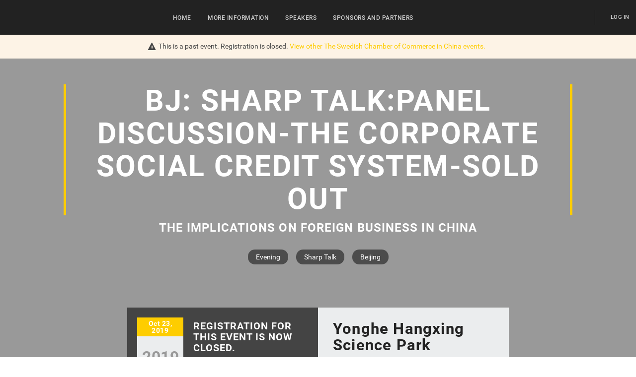

--- FILE ---
content_type: text/html; charset=UTF-8
request_url: https://swedcham.glueup.cn/event/bj-sharp-talk-panel-discussion-the-corporate-social-credit-system-sold-out-24230/
body_size: 27174
content:
<!DOCTYPE html><html lang="en"><head><meta charset="UTF-8"><meta http-equiv="Content-Type"     content="text/html;charset=utf-8"><meta http-equiv="X-UA-Compatible"  content="IE=edge"><meta name="renderer" content="webkit"><link rel="apple-touch-icon" sizes="180x180" href="/images/favicons/apple-touch-icon.png"><link rel="icon" type="image/png" href="/images/favicons/favicon-32x32.png" sizes="32x32"><link rel="icon" type="image/png" href="/images/favicons/favicon-16x16.png" sizes="16x16"><link rel="manifest" href="/manifest.json"><link rel="mask-icon" href="/images/favicons/safari-pinned-tab.svg" color="#5bbad5"><meta name="theme-color" content="#ffffff"><meta property="og:url"             content="https://swedcham.glueup.cn/event/bj-sharp-talk-panel-discussion-the-corporate-social-credit-system-sold-out-24230/"/><meta property="og:locale"          content="en-US" /><meta property="og:site_name"       content="Glue Up" /><meta name="viewport"       content="initial-scale=1.0, user-scalable=no, minimum-scale=1.0, maximum-scale=1.0, width=device-width"><meta name="apple-mobile-web-app-capable" content="yes"><meta name="apple-mobile-web-app-status-bar-style" content="black"><meta name="format-detection" content="telephone=no, email=no"><meta property="og:type" content="website"><link rel="alternate" href="https://swedcham.glueup.cn/en/event/bj-sharp-talk-panel-discussion-the-corporate-social-credit-system-sold-out-24230/" hreflang="en" /><meta name="robots" content="index, follow" /><meta property="og:title" content="BJ: Sharp Talk:Panel Discussion-The Corporate Social Credit System-SOLD OUT | Swedish Chamber of Commerce in China" /><title>BJ: Sharp Talk:Panel Discussion-The Corporate Social Credit System-SOLD OUT | Swedish Chamber of Commerce in China on Glue Up</title><meta name="description"        content="Join us on October 23rd where the Danish Chamber of Commerce &ndash; Beijing, ThinkChina and the Swedish Chamber of Commerce in China invites you to a panel discussion unravelling the mysteries within the corporate social credit system.China&#039;s s..."><meta property="og:description" content="Join us on October 23rd where the Danish Chamber of Commerce &ndash; Beijing, ThinkChina and the Swedish Chamber of Commerce in China invites you to a panel discussion unravelling the mysteries within the corporate social credit system.China&#039;s s..." /><meta property="og:image"       content="https://swedcham.glueup.cn/resources/public/images/fixed-width/600/d6636b8a-857b-4cfe-90a3-3bf521c7ecc4.png"/><meta id="square-image" content="https://swedcham.glueup.cn/cropped-image/300x300/?image=%2Fresources%2Fpublic%2Fimages%2Ffixed-width%2F1920%2Fd6636b8a-857b-4cfe-90a3-3bf521c7ecc4.png"/><link rel="stylesheet" href="/compiled/css/style-public-event-3226e2.css"><link rel="stylesheet" type="text/css" href="/compiled/css/third-party/bootstrap.min-6d92df.css"><link rel="stylesheet" type="text/css" href="/compiled/css/templates/webinar/style-aa4c6f.css"><script type="text/javascript">// Content of preload-script.js ( inlined to make google happy )
var DEBUG_MODE = false;

// Activate HTML5 items for non-HTML5 Browsers
document.createElement("nav");document.createElement("footer");document.createElement("header");document.createElement("section");document.createElement("article");document.createElement("time");document.createElement("aside");

// Making console.log a non-issue for IE
try{console.log("preload-script.js  ::  init()")}catch(e){console={log:function(string){},group:function(string){}}}if(!DEBUG_MODE){console={log:function(string){}, group:function(string){}};}</script></head><body class="home-body eventTemplateView swedchamTheme responsiveBody public_eventBody en-language-body" data-layout="PUBLIC_EVENT"><style>.text-color-black0:not( a ){
            color:              #ffffff;
        }
        .background-color-black0{
            background-color:   #ffffff;
        }.text-color-black33:not( a ){
            color:              #aaaaaa;
        }
        .background-color-black33{
            background-color:   #aaaaaa;
        }.text-color-black66:not( a ){
            color:              #565656;
        }
        .background-color-black66{
            background-color:   #565656;
        }.text-color-black100:not( a ){
            color:              #000000;
        }
        .background-color-black100{
            background-color:   #000000;
        }
        .text-color-mainColor:not( a ){
            color:              #fecd00;
        }
        .background-color-mainColor{
            background-color:   #fecd00;
        }
            .text-color-mainColorDarker:not( a ){
                color:              #be9900;
            }
            .background-color-mainColorDarker{
                background-color:   #be9900;
            }
            .text-color-mainColorDarkest:not( a ){
                color:              #655200;
            }
            .background-color-mainColorDarkest{
                background-color:   #655200;
            }
            .text-color-mainColorLighter:not( a ){
                color:              #fee166;
            }
            .background-color-mainColorLighter{
                background-color:   #fee166;
            }
            .text-color-mainColorLightest:not( a ){
                color:              #fef5cc;
            }
            .background-color-mainColorLightest{
                background-color:   #fef5cc;
            }
        .text-color-secondColor:not( a ){
            color:              #005293;
        }
        .background-color-secondColor{
            background-color:   #005293;
        }
            .text-color-secondColorDarker:not( a ){
                color:              #003d6e;
            }
            .background-color-secondColorDarker{
                background-color:   #003d6e;
            }
            .text-color-secondColorDarkest:not( a ){
                color:              #00203a;
            }
            .background-color-secondColorDarkest{
                background-color:   #00203a;
            }
            .text-color-secondColorLighter:not( a ){
                color:              #6697be;
            }
            .background-color-secondColorLighter{
                background-color:   #6697be;
            }
            .text-color-secondColorLightest:not( a ){
                color:              #ccdce9;
            }
            .background-color-secondColorLightest{
                background-color:   #ccdce9;
            }
        .text-color-orgMainColor:not( a ){
            color:              #005293;
        }
        .background-color-orgMainColor{
            background-color:   #005293;
        }
            .text-color-orgMainColorDarker:not( a ){
                color:              #003d6e;
            }
            .background-color-orgMainColorDarker{
                background-color:   #003d6e;
            }
            .text-color-orgMainColorDarkest:not( a ){
                color:              #00203a;
            }
            .background-color-orgMainColorDarkest{
                background-color:   #00203a;
            }
            .text-color-orgMainColorLighter:not( a ){
                color:              #6697be;
            }
            .background-color-orgMainColorLighter{
                background-color:   #6697be;
            }
            .text-color-orgMainColorLightest:not( a ){
                color:              #ccdce9;
            }
            .background-color-orgMainColorLightest{
                background-color:   #ccdce9;
            }</style><div class="wrapper" itemscope itemtype="http://schema.org/Event" data-is-mobile="false"><meta itemprop="url" content="https://swedcham.glueup.cn/event/bj-sharp-talk-panel-discussion-the-corporate-social-credit-system-sold-out-24230/"><style> body,
    html,
    input,
    select,
    textarea,
    button,
    a{
        font-family: 'Roboto', 'RobotoWeb', 'Droid Sans', 'Microsoft YaHei', '微软雅黑', 'STXihei', '华文细黑', 'Microsoft JhengHei', '微軟正黑體', 'Apple LiGothic', '蘋果儷中黑', 'Malgun Gothic', 'ＭＳ Ｐゴシック', 'MS PGothic', 'Myanmar Text', 'Cordia New', 'Arial', sans-serif;
        accent-color: #fecd00;
    }

.customNav .navigation .navbar-nav .active > a,
.customNav .navigation .navbar-nav li > a:hover,
.customNav .navigation .navbar-nav .active > a:hover,
.customNav .navigation .navbar-nav .active > a:focus{
    box-shadow:         0 3.5px 0 #fecd00;
}    .banner-wrap{
        background-image: url( /resources/public/images/fixed-width/1920/d6636b8a-857b-4cfe-90a3-3bf521c7ecc4.png ) !important;background-position: center center;    }    a,
    a:focus,
    a:hover{
        color:              #fecd00;
        text-decoration:    none;
    }

    a:hover{
        text-decoration:    underline;
    }
.banner-wrap .month,.agenda-wrap .nav-tabs > li.active > a,
.agenda-wrap .nav-tabs > li.active > a:hover,
.agenda-wrap .nav-tabs > li.active > a:focus,
.agenda-wrap .point,
.btn-orange-sm:hover,
.btn-orange-sm:focus,
.btn-orange,
.btn-orange:hover,
.btn-orange:focus,
.discover-inner ul li:before,
.custom-html ul li:before,
.event-introduction ul li:before,
.person-representation-group .person-representation.empty,
#modalButtons button{
    background:         #fecd00;
}
#modal{
    border-top:         3px solid #fecd00;
}
    input:focus{
        border: 1px solid #fecd00;
    }.agenda-wrap ul li a:hover,
.btn-orange-sm{
    background:         rgba(254, 205, 0, 0.5);
}
.speaker-wrap-hover,
.btn-orange-sm,
.btn-orange{
    background:         rgba(254, 205, 0, 0.7);
}
.banner-wrap .banner-text h1,
section h1,
.banner-wrap .banner-text h2 strong{
    border-left:        5px solid #fecd00;
    border-right:       5px solid #fecd00;
}
.modal-dialog .user-content .heading h4,
.social-icons a:hover,
.customNav .navigation .navbar-nav .active > a,
.customNav .navigation .navbar-nav .active > a:hover,
.customNav .navigation .navbar-nav .active > a:focus,
.customNav .navigation .navbar-nav li > a:hover,
.customNav .navigation .navbar-nav li > a:focus,
.navbar-nav,
.banner-wrap .banner-text h1,
.directory-module span.marked,
section h1,
.cal-wrap a,
.DroppedDownList.social-sharing-mobile .DropDownListItem,
{
    color:              #fecd00;
}
.customNav .navigation .navbar-nav li > a:focus{
    background:         none;
}
.modal-body .icon-wrapper,
#modal a:not( .social-btn ){
    color:              #fecd00 !important;
}
.DroppedDownList > .clickable:hover,
.discover-outer blockquote,
.social-icon-responsive a:hover{
    color:              #fecd00 !important;
}
.btn-orange-sm,
.btn-orange,
#modalButtons button
{
    border:             2px solid #fecd00;
}
#modal .close-icon,
#modalButtons button
{
    color:              white !important;
}
.speaker-bg h1,
.documents-module h1,
.organizers-wrap h1,
.ticket-wrap h1,
.documents-module h1,
.discover-outer h1,
.directory h1,
.ticket-wrap .ticket-heading h4{
    color:              #005293;
}
.ticket-img{
    background:         rgba(0, 82, 147, 0.5) !important;
    border:             1px solid  #005293;
}
.ticket-wrap .ticket-heading h4.price{
    border-left:        3px solid #fecd00;
}
.modal .close,
.footer,
footer,
.agenda-wrap{
    background-color:   #005293;
}
.discover-outer blockquote:before{
    border-left:        5px solid #fecd00;
}

.banner-wrap .cal-wrap .addToCalendar{
    color:              #fecd00;
    border-bottom:      1px solid #fecd00;
}

.banner-wrap .cal-wrap .addToCalendar:hover{
    cursor:             pointer;
}
ul.speaker-list {
    display: flex;
    flex-wrap: wrap;
    align-items: center;
    justify-content: center;
}
.agenda-wrap .nav-tabs {
    display: flex;
    flex-wrap: wrap;
    justify-content: center;
    align-items: stretch;
    margin: 0;
    padding: 0;
    list-style: none;
}

.agenda-wrap .nav-tabs > li {
    flex: 1 1 auto;
    display: flex;
    justify-content: center;
    align-items: center;
    box-sizing: border-box;
}

.agenda-wrap .nav-tabs > li > a {
    display: flex;
    justify-content: center;
    align-items: center;
    width: 100%;
    height: 100%;
    padding: 10px;
    box-sizing: border-box;
    white-space: normal; /* Allow text to wrap */
    text-align: center; /* Center align text */
}

@media (max-width: 768px) {
    .agenda-wrap .nav-tabs {
        flex-direction: column;
    }

    .agenda-wrap .nav-tabs > li {
        width: 100%;
    }
}

#profileDroppedDownList .f-icon{ display: none;} </style><div class="notice "><div class="maincontainer ScaledTitle"><span class="f-icon notice-icon"></span>This is a past event. Registration is closed. <a href="https://swedcham.glueup.cn/org/swedishchamber/events/">View other <span>The Swedish Chamber of Commerce in China</span> events.</a></div></div><div class="container-fluid"><div class="row"><div class="header"><div class="col-md-2 col-sm-3 col-xs-4 logoDiv"><div id="logo"><a target="_blank" href="http://www.swedcham.cn"><img async src="/resources/public/images/logo/100x50/f63db3ac-69cf-4f3c-88ab-4f724ebde402.png" title="" alt="" srcset="/resources/public/images/logo/200x100/f63db3ac-69cf-4f3c-88ab-4f724ebde402.png 2x"/></a></div></div><div class="col-md-10 col-sm-9 col-xs-8 customNav"><div class="row"><section class="profile right "><hr/><div class="DropDownList hidden" id='languageDropDownList'  data-showonhover="true" data-max-shown-items="20"><div class="DropDownList_button"><span class="f-icon globe-cn-icon"></span> EN <span class="f-icon drop-down-icon"></span></div><div class="DropDownList_items"><div class="DropDownListItem clickable" data-language="en" data-event="PartialHandler::changeLanguage"><span class="f-icon complete-icon right success"></span> English</div></div></div><a class="signin btn" title="Sign in" data-event="Modal::login" href=""> Log In </a><aside class="Modal" data-id="login"><div class="DynamicForm big-inputs StandardForm"  data-ignore-changes="true"><div class="close-button hidden"><a data-event="StandardForm::hide">Close<span class="f-icon"></span></a></div><span class="f-icon arrow-left-icon hidden" id="back-button"></span><form method="POST" novalidate="novalidate" autocomplete="on" target="login-frame" action="/account/login/iframe"><fieldset class=" Step-0"><div class="InputElement emailHolder fullWidth has-length-counter email-input-type"><div class="InputElement_input"><div class="textHolderMask"><p class="textHolder"><span class="value"></span><span class="max-length-highlight"></span></p></div><input type="email" name="email" autocomplete="email" placeholder="Email Address *" data-max-length="255" required  /><div class="invalid-explanation" data-uid="X4S"><div class="ToolTip error smaller" data-showonhover="true" data-auto-close="false" data-uid="X4S"><section class="content"><span class="f-icon notice-icon"></span><span class="explanation">Please enter a valid email address<br/>e.g. john.doe@glueup.com</span></section></div></div></div><div class="InputElement_label hidden"><label class="cutoff" data-mandatory-text="*">Email Address *</label></div><div class="InputElement-counter"><span class="status-text"></span><div class="length-explanation"><div class="HelpToolTip "><span class="f-icon question-mark-icon "></span><div class="ToolTip help-tooltip "  data-showonhover="true" data-showontop="true" data-fadeinout='true'><section class="content"> If you input more than 0 characters your Email Address may not display properly </section></div></div></div></div></div><div class="InputElement hidden phoneHolder fullWidth has-length-counter tel-input-type" data-whiteList="CN"><div class="InputElement_input"><div class="textHolderMask"><p class="textHolder"><span class="value"></span><span class="max-length-highlight"></span></p></div><div class="clear"></div><div class="selected-flag left"><span class="current-flag"></span><span class="icon drop-down-icon"></span><select class ="country-list inselectable"><option value="AF"> Afghanistan | 🇦🇫 + 93 </option><option value="AL"> Albania | 🇦🇱 + 355 </option><option value="DZ"> Algeria | 🇩🇿 + 213 </option><option value="AS"> American Samoa | 🇦🇸 + 1684 </option><option value="AD"> Andorra | 🇦🇩 + 376 </option><option value="AO"> Angola | 🇦🇴 + 244 </option><option value="AI"> Anguilla | 🇦🇮 + 1264 </option><option value="AQ"> Antarctica | 🇦🇶 + 672 </option><option value="AG"> Antigua and Barbuda | 🇦🇬 + 1268 </option><option value="AR"> Argentina | 🇦🇷 + 54 </option><option value="AM"> Armenia | 🇦🇲 + 374 </option><option value="AW"> Aruba | 🇦🇼 + 297 </option><option value="AU"> Australia | 🇦🇺 + 61 </option><option value="AT"> Austria | 🇦🇹 + 43 </option><option value="AZ"> Azerbaijan | 🇦🇿 + 994 </option><option value="BS"> Bahamas | 🇧🇸 + 1242 </option><option value="BH"> Bahrain | 🇧🇭 + 973 </option><option value="BD"> Bangladesh | 🇧🇩 + 880 </option><option value="BB"> Barbados | 🇧🇧 + 1246 </option><option value="BY"> Belarus | 🇧🇾 + 375 </option><option value="BE"> Belgium | 🇧🇪 + 32 </option><option value="BZ"> Belize | 🇧🇿 + 501 </option><option value="BJ"> Benin | 🇧🇯 + 229 </option><option value="BM"> Bermuda | 🇧🇲 + 1441 </option><option value="BT"> Bhutan | 🇧🇹 + 975 </option><option value="BO"> Bolivia | 🇧🇴 + 591 </option><option value="BA"> Bosnia and Herzegovina | 🇧🇦 + 387 </option><option value="BW"> Botswana | 🇧🇼 + 267 </option><option value="BR"> Brazil | 🇧🇷 + 55 </option><option value="IO"> British Indian Ocean Territory | 🇮🇴 + 246 </option><option value="VG"> British Virgin Islands | 🇻🇬 + 1284 </option><option value="BN"> Brunei | 🇧🇳 + 673 </option><option value="BG"> Bulgaria | 🇧🇬 + 359 </option><option value="BF"> Burkina Faso | 🇧🇫 + 226 </option><option value="BI"> Burundi | 🇧🇮 + 257 </option><option value="KH"> Cambodia | 🇰🇭 + 855 </option><option value="CM"> Cameroon | 🇨🇲 + 237 </option><option value="CA"> Canada | 🇨🇦 + 1 </option><option value="CV"> Cape Verde | 🇨🇻 + 238 </option><option value="KY"> Cayman Islands | 🇰🇾 + 1345 </option><option value="CF"> Central African Republic | 🇨🇫 + 236 </option><option value="TD"> Chad | 🇹🇩 + 235 </option><option value="CL"> Chile | 🇨🇱 + 56 </option><option value="CN" selected> China | 🇨🇳 + 86 </option><option value="CX"> Christmas Island | 🇨🇽 + 61 </option><option value="CC"> Cocos Islands | 🇨🇨 + 61 </option><option value="CO"> Colombia | 🇨🇴 + 57 </option><option value="KM"> Comoros | 🇰🇲 + 269 </option><option value="CK"> Cook Islands | 🇨🇰 + 682 </option><option value="CR"> Costa Rica | 🇨🇷 + 506 </option><option value="HR"> Croatia | 🇭🇷 + 385 </option><option value="CU"> Cuba | 🇨🇺 + 53 </option><option value="CW"> Curacao | 🇨🇼 + 599 </option><option value="CY"> Cyprus | 🇨🇾 + 357 </option><option value="CZ"> Czechia | 🇨🇿 + 420 </option><option value="CI"> Côte d'Ivoire | 🇨🇮 + 225 </option><option value="CD"> D. R. Congo (Zaire) | 🇨🇩 + 243 </option><option value="DK"> Denmark | 🇩🇰 + 45 </option><option value="DJ"> Djibouti | 🇩🇯 + 253 </option><option value="DM"> Dominica | 🇩🇲 + 1767 </option><option value="DO"> Dominican Republic | 🇩🇴 + 1809 </option><option value="EC"> Ecuador | 🇪🇨 + 593 </option><option value="EG"> Egypt | 🇪🇬 + 20 </option><option value="SV"> El Salvador | 🇸🇻 + 503 </option><option value="GQ"> Equatorial Guinea | 🇬🇶 + 240 </option><option value="ER"> Eritrea | 🇪🇷 + 291 </option><option value="EE"> Estonia | 🇪🇪 + 372 </option><option value="SZ"> Eswatini | 🇸🇿 + 268 </option><option value="ET"> Ethiopia | 🇪🇹 + 251 </option><option value="FK"> Falkland Islands | 🇫🇰 + 500 </option><option value="FO"> Faroe Islands | 🇫🇴 + 298 </option><option value="FJ"> Fiji | 🇫🇯 + 679 </option><option value="FI"> Finland | 🇫🇮 + 358 </option><option value="FR"> France | 🇫🇷 + 33 </option><option value="PF"> French Polynesia | 🇵🇫 + 689 </option><option value="GA"> Gabon | 🇬🇦 + 241 </option><option value="GM"> Gambia | 🇬🇲 + 220 </option><option value="GE"> Georgia | 🇬🇪 + 995 </option><option value="DE"> Germany | 🇩🇪 + 49 </option><option value="GH"> Ghana | 🇬🇭 + 233 </option><option value="GI"> Gibraltar | 🇬🇮 + 350 </option><option value="GR"> Greece | 🇬🇷 + 30 </option><option value="GL"> Greenland | 🇬🇱 + 299 </option><option value="GD"> Grenada | 🇬🇩 + 1473 </option><option value="GU"> Guam | 🇬🇺 + 1671 </option><option value="GT"> Guatemala | 🇬🇹 + 502 </option><option value="GG"> Guernsey | 🇬🇬 + 441481 </option><option value="GN"> Guinea | 🇬🇳 + 224 </option><option value="GW"> Guinea-Bissau | 🇬🇼 + 245 </option><option value="GY"> Guyana | 🇬🇾 + 592 </option><option value="HT"> Haiti | 🇭🇹 + 509 </option><option value="HN"> Honduras | 🇭🇳 + 504 </option><option value="HK"> Hong Kong SAR (China) | 🇭🇰 + 852 </option><option value="HU"> Hungary | 🇭🇺 + 36 </option><option value="IS"> Iceland | 🇮🇸 + 354 </option><option value="IN"> India | 🇮🇳 + 91 </option><option value="ID"> Indonesia | 🇮🇩 + 62 </option><option value="IR"> Iran | 🇮🇷 + 98 </option><option value="IQ"> Iraq | 🇮🇶 + 964 </option><option value="IE"> Ireland | 🇮🇪 + 353 </option><option value="IM"> Isle of Man | 🇮🇲 + 441624 </option><option value="IL"> Israel | 🇮🇱 + 972 </option><option value="IT"> Italy | 🇮🇹 + 39 </option><option value="JM"> Jamaica | 🇯🇲 + 1876 </option><option value="JP"> Japan | 🇯🇵 + 81 </option><option value="JE"> Jersey | 🇯🇪 + 441534 </option><option value="JO"> Jordan | 🇯🇴 + 962 </option><option value="KZ"> Kazakhstan | 🇰🇿 + 7 </option><option value="KE"> Kenya | 🇰🇪 + 254 </option><option value="KI"> Kiribati | 🇰🇮 + 686 </option><option value="KP"> Korea (North) | 🇰🇵 + 850 </option><option value="KR"> Korea (South) | 🇰🇷 + 82 </option><option value="XK"> Kosovo | 🇽🇰 + 383 </option><option value="KW"> Kuwait | 🇰🇼 + 965 </option><option value="KG"> Kyrgyzstan | 🇰🇬 + 996 </option><option value="LA"> Laos | 🇱🇦 + 856 </option><option value="LV"> Latvia | 🇱🇻 + 371 </option><option value="LB"> Lebanon | 🇱🇧 + 961 </option><option value="LS"> Lesotho | 🇱🇸 + 266 </option><option value="LR"> Liberia | 🇱🇷 + 231 </option><option value="LY"> Libya | 🇱🇾 + 218 </option><option value="LI"> Liechtenstein | 🇱🇮 + 423 </option><option value="LT"> Lithuania | 🇱🇹 + 370 </option><option value="LU"> Luxembourg | 🇱🇺 + 352 </option><option value="MO"> Macao (China) | 🇲🇴 + 853 </option><option value="MG"> Madagascar | 🇲🇬 + 261 </option><option value="MW"> Malawi | 🇲🇼 + 265 </option><option value="MY"> Malaysia | 🇲🇾 + 60 </option><option value="MV"> Maldives | 🇲🇻 + 960 </option><option value="ML"> Mali | 🇲🇱 + 223 </option><option value="MT"> Malta | 🇲🇹 + 356 </option><option value="MH"> Marshall Islands | 🇲🇭 + 692 </option><option value="MR"> Mauritania | 🇲🇷 + 222 </option><option value="MU"> Mauritius | 🇲🇺 + 230 </option><option value="YT"> Mayotte | 🇾🇹 + 262 </option><option value="MX"> Mexico | 🇲🇽 + 52 </option><option value="FM"> Micronesia | 🇫🇲 + 691 </option><option value="MD"> Moldova | 🇲🇩 + 373 </option><option value="MC"> Monaco | 🇲🇨 + 377 </option><option value="MN"> Mongolia | 🇲🇳 + 976 </option><option value="ME"> Montenegro | 🇲🇪 + 382 </option><option value="MS"> Montserrat | 🇲🇸 + 1664 </option><option value="MA"> Morocco | 🇲🇦 + 212 </option><option value="MZ"> Mozambique | 🇲🇿 + 258 </option><option value="MM"> Myanmar | 🇲🇲 + 95 </option><option value="NA"> Namibia | 🇳🇦 + 264 </option><option value="NR"> Nauru | 🇳🇷 + 674 </option><option value="NP"> Nepal | 🇳🇵 + 977 </option><option value="NL"> Netherlands | 🇳🇱 + 31 </option><option value="NC"> New Caledonia | 🇳🇨 + 687 </option><option value="NZ"> New Zealand | 🇳🇿 + 64 </option><option value="NI"> Nicaragua | 🇳🇮 + 505 </option><option value="NE"> Niger | 🇳🇪 + 227 </option><option value="NG"> Nigeria | 🇳🇬 + 234 </option><option value="NU"> Niue | 🇳🇺 + 683 </option><option value="MK"> North Macedonia | 🇲🇰 + 389 </option><option value="MP"> Northern Mariana Islands | 🇲🇵 + 1670 </option><option value="NO"> Norway | 🇳🇴 + 47 </option><option value="OM"> Oman | 🇴🇲 + 968 </option><option value="PK"> Pakistan | 🇵🇰 + 92 </option><option value="PW"> Palau | 🇵🇼 + 680 </option><option value="PS"> Palestine Authority | 🇵🇸 + 970 </option><option value="PA"> Panama | 🇵🇦 + 507 </option><option value="PG"> Papua New Guinea | 🇵🇬 + 675 </option><option value="PY"> Paraguay | 🇵🇾 + 595 </option><option value="PE"> Peru | 🇵🇪 + 51 </option><option value="PH"> Philippines | 🇵🇭 + 63 </option><option value="PN"> Pitcairn | 🇵🇳 + 64 </option><option value="PL"> Poland | 🇵🇱 + 48 </option><option value="PT"> Portugal | 🇵🇹 + 351 </option><option value="PR"> Puerto Rico | 🇵🇷 + 1787 </option><option value="QA"> Qatar | 🇶🇦 + 974 </option><option value="CG"> Republic of the Congo | 🇨🇬 + 242 </option><option value="RE"> Reunion | 🇷🇪 + 262 </option><option value="RO"> Romania | 🇷🇴 + 40 </option><option value="RU"> Russian Federation | 🇷🇺 + 7 </option><option value="RW"> Rwanda | 🇷🇼 + 250 </option><option value="BL"> Saint Barthelemy | 🇧🇱 + 590 </option><option value="SH"> Saint Helena | 🇸🇭 + 290 </option><option value="KN"> Saint Kitts and Nevis | 🇰🇳 + 1869 </option><option value="LC"> Saint Lucia | 🇱🇨 + 1758 </option><option value="MF"> Saint Martin | 🇲🇫 + 590 </option><option value="PM"> Saint Pierre and Miquelon | 🇵🇲 + 508 </option><option value="VC"> Saint Vincent and the Grenadines | 🇻🇨 + 1784 </option><option value="WS"> Samoa | 🇼🇸 + 685 </option><option value="SM"> San Marino | 🇸🇲 + 378 </option><option value="ST"> Sao Tome and Principe | 🇸🇹 + 239 </option><option value="SA"> Saudi Arabia | 🇸🇦 + 966 </option><option value="SN"> Senegal | 🇸🇳 + 221 </option><option value="RS"> Serbia | 🇷🇸 + 381 </option><option value="SC"> Seychelles | 🇸🇨 + 248 </option><option value="SL"> Sierra Leone | 🇸🇱 + 232 </option><option value="SG"> Singapore | 🇸🇬 + 65 </option><option value="SX"> Sint Maarten | 🇸🇽 + 1721 </option><option value="SK"> Slovakia | 🇸🇰 + 421 </option><option value="SI"> Slovenia | 🇸🇮 + 386 </option><option value="SB"> Solomon Islands | 🇸🇧 + 677 </option><option value="SO"> Somalia | 🇸🇴 + 252 </option><option value="ZA"> South Africa | 🇿🇦 + 27 </option><option value="SS"> South Sudan | 🇸🇸 + 211 </option><option value="ES"> Spain | 🇪🇸 + 34 </option><option value="LK"> Sri Lanka | 🇱🇰 + 94 </option><option value="SD"> Sudan | 🇸🇩 + 249 </option><option value="SR"> Suriname | 🇸🇷 + 597 </option><option value="SJ"> Svalbard and Jan Mayen | 🇸🇯 + 47 </option><option value="SE"> Sweden | 🇸🇪 + 46 </option><option value="CH"> Switzerland | 🇨🇭 + 41 </option><option value="SY"> Syria | 🇸🇾 + 963 </option><option value="TW"> Taiwan (China) |  + 886 </option><option value="TJ"> Tajikistan | 🇹🇯 + 992 </option><option value="TZ"> Tanzania | 🇹🇿 + 255 </option><option value="TH"> Thailand | 🇹🇭 + 66 </option><option value="TL"> Timor-Leste | 🇹🇱 + 670 </option><option value="TG"> Togo | 🇹🇬 + 228 </option><option value="TK"> Tokelau | 🇹🇰 + 690 </option><option value="TO"> Tonga | 🇹🇴 + 676 </option><option value="TT"> Trinidad and Tobago | 🇹🇹 + 1868 </option><option value="TN"> Tunisia | 🇹🇳 + 216 </option><option value="TM"> Turkmenistan | 🇹🇲 + 993 </option><option value="TC"> Turks and Caicos Islands | 🇹🇨 + 1649 </option><option value="TV"> Tuvalu | 🇹🇻 + 688 </option><option value="TR"> Türkiye | 🇹🇷 + 90 </option><option value="VI"> U.S. Virgin Islands | 🇻🇮 + 1340 </option><option value="UG"> Uganda | 🇺🇬 + 256 </option><option value="UA"> Ukraine | 🇺🇦 + 380 </option><option value="AE"> United Arab Emirates | 🇦🇪 + 971 </option><option value="GB"> United Kingdom | 🇬🇧 + 44 </option><option value="US"> United States | 🇺🇸 + 1 </option><option value="UY"> Uruguay | 🇺🇾 + 598 </option><option value="UZ"> Uzbekistan | 🇺🇿 + 998 </option><option value="VU"> Vanuatu | 🇻🇺 + 678 </option><option value="VA"> Vatican | 🇻🇦 + 379 </option><option value="VE"> Venezuela | 🇻🇪 + 58 </option><option value="VN"> Vietnam | 🇻🇳 + 84 </option><option value="WF"> Wallis and Futuna | 🇼🇫 + 681 </option><option value="EH"> Western Sahara | 🇪🇭 + 212 </option><option value="YE"> Yemen | 🇾🇪 + 967 </option><option value="ZM"> Zambia | 🇿🇲 + 260 </option><option value="ZW"> Zimbabwe | 🇿🇼 + 263 </option></select></div><div class="phone-input-wrapper"><input class="" type="tel" name="phone" autocomplete="mobile tel-national" data-whiteList="CN" data-max-length="45" id="input-phone" placeholder="Phone *" required  /></div><div class="invalid-explanation" data-uid="S8L"><div class="ToolTip error smaller" data-showonhover="true" data-auto-close="false" data-uid="S8L"><section class="content"><span class="f-icon notice-icon"></span><span class="explanation">Please enter a valid phone number including country code</span></section></div></div></div><div class="InputElement_label hidden"><label class="cutoff" data-mandatory-text="*">Phone *</label></div><div class="InputElement-counter"><span class="status-text"></span><div class="length-explanation"><div class="HelpToolTip "><span class="f-icon question-mark-icon "></span><div class="ToolTip help-tooltip "  data-showonhover="true" data-showontop="true" data-fadeinout='true'><section class="content"> If you input more than 0 characters your Phone may not display properly </section></div></div></div></div></div><p  class="InputElement change-to-phone usePhoneHolder autoHeight paragraph-input-type" data-name="usePhone">Use <a>Phone Number Instead</a></p><p  class="InputElement hidden change-to-email useEmailHolder autoHeight paragraph-input-type" data-name="useEmail">Use <a>Email Instead</a></p><p  class="InputElement hidden registerAccountHolder autoHeight paragraph-input-type" data-name="registerAccount"><a href="/register/account">Don't have an account?</a></p><div class="InputElement passwordHolder fullWidth has-length-counter password-input-type"><div class="InputElement_input"><div class="textHolderMask"><p class="textHolder"><span class="value"></span><span class="max-length-highlight"></span></p></div><input type="password" name="password" autocomplete="password" placeholder="Password *" data-max-length="72" required  /><div class="f-icon hidden-icon field-icon toggle-password"></div><div class="invalid-explanation" data-uid="VAH"><div class="ToolTip error smaller" data-showonhover="true" data-auto-close="false" data-uid="VAH"><section class="content"><span class="f-icon notice-icon"></span><span class="explanation">Password must be a minimum of 8 characters and contain at least one upper case letter, one lower case letter, one number, and one special character(!"#$%&'()*+,-./\:;?@[]^_`{|}~=).</span></section></div></div></div><div class="InputElement_label hidden"><label class="cutoff" data-mandatory-text="*">Password *</label></div><div class="InputElement-counter"><span class="status-text"></span><div class="length-explanation"><div class="HelpToolTip "><span class="f-icon question-mark-icon "></span><div class="ToolTip help-tooltip "  data-showonhover="true" data-showontop="true" data-fadeinout='true'><section class="content"> If you input more than 0 characters your Password may not display properly </section></div></div></div></div></div><p  class="InputElement right hidden forgotPasswordHolder autoHeight paragraph-input-type" data-name="forgotPassword"><a href="/account/recover">Forgot password?</a></p><div class="InputElement left rememberMeHolder autoHeight checkbox-input-type"><div class="InputElement_input"><label><input class="left" type="checkbox"   checked="checked"    name="rememberMe"  /><span class="label-content">Remember me</span></label></div></div></fieldset><div class="clearfix"></div><input type="hidden" value="true" name="stayOnPage" /><input type="hidden"  name="invitationOrgId" /><div class="submit-buttons"><button class="bigger marked filled login-button button"  type="submit" data-id="submit">Log In</button></div></form></div><div class="bottom-content"><div class="passcode"> Forgot password?<a class="clickable" data-href="force-refresh:/account/forgot-password">Send passcode. </a></div><span class="horizontal-separator">or</span><div class="sns-links"><a class="social-btn" href="/account/wechat/login/?redirect=%2Fevent%2Fbj-sharp-talk-panel-discussion-the-corporate-social-credit-system-sold-out-24230%2F" data-force-refresh="true"><span class="wechat-svg"></span></a><a class="social-btn" href="/account/apple/login/?redirect=%2Fevent%2Fbj-sharp-talk-panel-discussion-the-corporate-social-credit-system-sold-out-24230%2F" data-force-refresh="true"><span class="apple-svg"></span></a></div><span class="row-separator"></span><div><span class="sign-up-title">Don't have a Glue Up account? </span><a class="sign-up-link" href="/register/account ">Register Now</a></div></div></aside></section><nav class="navbar navigation"><!-- Brand and toggle get grouped for better mobile display --><div class="navbar-header"><button type="button" class="navbar-toggle collapsed navbtn-toggle" data-toggle="collapse" data-target="#bs-example-navbar-collapse-1" aria-expanded="false"><span class="f-icon glyphicon mobile-nav-icon glyphicon-align-justify"></span></button></div><div class="collapse navbar-collapse" id="bs-example-navbar-collapse-1"><ul class="nav navbar-nav"><li class="selected"><a href="#introduction" class="page-scroll">Home</a></li><li><a href="#home" class="page-scroll">More Information</a></li><li class=""><a href="#speakers" class="page-scroll">Speakers</a></li><li class=""><a href="#sponsors" class="page-scroll">Sponsors and Partners</a></li><div class="DropDownList_nav" id="menu-dropdown" data-showonhover='true'><div class="DropDownList_button nav-more"> More <span class="icon drop-down-icon"></span></div><div class="DropDownList_items"><a class="DropDownListItem clickable active" href="#home">Home</a><a class="DropDownListItem clickable active"  href="#home">More Information</a><a class="DropDownListItem clickable" href="#speakers">Speakers</a><a class="DropDownListItem clickable" href="#sponsors">Sponsors and Partners</a></div></div></ul></div><!-- /.navbar-collapse --></nav></div></div></div></div></div><div class="home-page"><div class="banner-wrap" id="introduction"><div class="banner-text"><div class="container"><div class="text-heading"><h1 itemprop="name"><strong>BJ: Sharp Talk:Panel Discussion-The Corporate Social Credit System-SOLD OUT</strong></h1><h3>The implications on Foreign Business in China</h3><div><div class="event-tag"><span data-show-title="false">Evening</span><span data-show-title="false">Sharp Talk</span><span data-show-title="false">Beijing</span></div></div></div><div class="cal-discover clearfix"><div class="cal-wrap short-bar cal-date-wrap "><div class="cal clearfix"><div class="cal-inner"><meta itemprop="startDate" content="2019-10-23T18:00:00+08:00"><meta itemprop="endDate" content="2019-10-23T20:00:00+08:00"><span class="event-date hidden"> Wednesday, October 23, 2019 (18:00 - 20:00) </span><div class="month long-month"><p id="cal_month"> Oct 23, 2019 </p></div><div class="time"><p id="cal_datemonth" class="small-month">2019</p></div></div><div class="cal-content" id="clockContent"><h4> Registration for this event is now closed. </h4><h3 class="event-time">18:00 - 20:00</h3><p class="timezone">GMT+8</p><span class="hidden" id="timestamp">1571824800</span></div><a class="addToCalendar" data-event="Modal::addToCalendar" href=""> Add to Calendar </a><aside class="Modal addToCalendarModal" data-id="addToCalendar"><h1>Add to Calendar</h1><p>Add this event to any of these calendars</p><a class="contact-email" target="_blank" href="https://swedcham.glueup.cn/event/bj-sharp-talk-panel-discussion-the-corporate-social-credit-system-sold-out-24230/add-to-calendar"><span class="logo apple-calendar-logo">iCal></span></a><a class="contact-email" target="_blank" href="https://swedcham.glueup.cn/event/bj-sharp-talk-panel-discussion-the-corporate-social-credit-system-sold-out-24230/add-to-calendar"><span class="logo outlook-calendar-logo">Outlook></span></a><a class="contact-email" target="_blank" href="https://calendar.google.com/calendar/render?action=TEMPLATE&text=BJ%3A%20Sharp%20Talk%3APanel%20Discussion-The%20Corporate%20Social%20Credit%20System-SOLD%20OUT&dates=20191023T180000/20191023T200000&details=BJ: Sharp Talk:Panel Discussion-The Corporate Social Credit System-SOLD OUT by The Swedish Chamber of Commerce in China%0A%0AOct%2023%2C%202019%20%2818%3A00%20-%2020%3A00%29(GMT%2B8)%0A%0AFor more information, click here: https://swedcham.glueup.cn/my/events/24230&location=Yonghe%20Hangxing%20Science%20Park%20-%20Innovation%20Park%20Building%20A%20Floor%20B1%20Yonghe%20Hangxing%20Science%20Park%2C%20Hepingli%20East%20Rd.%2C%20Dongcheng%20District%2C%20Beijing%2C%20China%3Cbr%2F%3E%E9%9B%8D%E5%92%8C%E8%88%AA%E6%98%9F%E7%A7%91%E6%8A%80%E5%9B%AD%3Cbr%2F%3E%E4%B8%AD%E5%9B%BD%E5%8C%97%E4%BA%AC%E5%8C%97%E4%BA%AC%E5%B8%82%E4%B8%9C%E5%9F%8E%E5%8C%BA%E5%92%8C%E5%B9%B3%E9%87%8C%E4%B8%9C%E8%B7%AF%E6%B0%B8%E5%92%8C%E8%88%AA%E5%85%B4%E7%A7%91%E6%8A%80%E5%9B%ADB1%E5%B1%82A%E5%BA%A7%E5%88%9B%E6%96%B0%E5%9B%AD%20Beijing%2C%20China&ctz=Asia/Shanghai"><span class="logo gmail-calendar-logo">Google></span></a><a class="contact-email" target="_blank" href="http://calendar.yahoo.com/?v=60&VIEW=d&TITLE=BJ%3A%20Sharp%20Talk%3APanel%20Discussion-The%20Corporate%20Social%20Credit%20System-SOLD%20OUT&ST=20191023T180000&ET=20191023T200000&DESC=BJ: Sharp Talk:Panel Discussion-The Corporate Social Credit System-SOLD OUT by The Swedish Chamber of Commerce in China%0A%0AOct%2023%2C%202019%20%2818%3A00%20-%2020%3A00%29(GMT%2B8)%0A%0AFor more information, click here: https://swedcham.glueup.cn/my/events/24230&in_loc=Yonghe%20Hangxing%20Science%20Park%20-%20Innovation%20Park%20Building%20A%20Floor%20B1%20Yonghe%20Hangxing%20Science%20Park%2C%20Hepingli%20East%20Rd.%2C%20Dongcheng%20District%2C%20Beijing%2C%20China%3Cbr%2F%3E%E9%9B%8D%E5%92%8C%E8%88%AA%E6%98%9F%E7%A7%91%E6%8A%80%E5%9B%AD%3Cbr%2F%3E%E4%B8%AD%E5%9B%BD%E5%8C%97%E4%BA%AC%E5%8C%97%E4%BA%AC%E5%B8%82%E4%B8%9C%E5%9F%8E%E5%8C%BA%E5%92%8C%E5%B9%B3%E9%87%8C%E4%B8%9C%E8%B7%AF%E6%B0%B8%E5%92%8C%E8%88%AA%E5%85%B4%E7%A7%91%E6%8A%80%E5%9B%ADB1%E5%B1%82A%E5%BA%A7%E5%88%9B%E6%96%B0%E5%9B%AD%20Beijing%2C%20China&rem1=2D"><span class="logo yahoo-calendar-logo">Yahoo></span></a></aside></div></div><div class="discover-wrap short-bar"><h3>Yonghe Hangxing Science Park</h3><p itemprop="address" itemscope itemtype="http://schema.org/PostalAddress">Innovation Park Building A Floor B1 Yonghe Hangxing Science Park, Hepingli East Rd., Dongcheng District, Beijing, China<br/>雍和航星科技园<br/>中国北京北京市东城区和平里东路永和航兴科技园B1层A座创新园<br/>Beijing, China </p><a class="showmap-btn" id ="venue_showmap-btn" data-event="Modal::showMap" data-json='{&quot;mapsLink&quot;:&quot;&lt;a href=\&quot;maps:\/\/maps.apple.com\/?daddr=39.950346,116.421175&amp;z=14\&quot; target=\&quot;_blank\&quot;&gt;Get directions on Apple Maps&lt;span class=\&quot;f-icon tab-icon\&quot; title=\&quot;Open in new tab\&quot;&gt;&lt;\/span&gt;&lt;\/a&gt;&quot;,&quot;geoForGCJ&quot;:{&quot;latitude&quot;:39.951744055376345,&quot;longitude&quot;:116.4274130337175,&quot;zoom&quot;:14},&quot;area&quot;:&quot;Beijing, China&quot;,&quot;hasFullAddress&quot;:true,&quot;fullAddress&quot;:&quot;Innovation Park Building A Floor B1 Yonghe Hangxing Science Park, Hepingli East Rd., Dongcheng District, Beijing, China&lt;br\/&gt;\u96cd\u548c\u822a\u661f\u79d1\u6280\u56ed&lt;br\/&gt;\u4e2d\u56fd\u5317\u4eac\u5317\u4eac\u5e02\u4e1c\u57ce\u533a\u548c\u5e73\u91cc\u4e1c\u8def\u6c38\u548c\u822a\u5174\u79d1\u6280\u56edB1\u5c42A\u5ea7\u521b\u65b0\u56ed&lt;br\/&gt;Beijing, China&quot;,&quot;provinceDropdown&quot;:&quot;Beijing&quot;,&quot;id&quot;:0,&quot;usedCount&quot;:0,&quot;chapter&quot;:{&quot;name&quot;:&quot;&quot;,&quot;code&quot;:&quot;&quot;,&quot;type&quot;:&quot;&quot;},&quot;language&quot;:{&quot;code&quot;:&quot;&quot;},&quot;defaultLanguage&quot;:{&quot;code&quot;:&quot;&quot;},&quot;name&quot;:&quot;Yonghe Hangxing Science Park&quot;,&quot;info&quot;:&quot;&quot;,&quot;timezone&quot;:&quot;Asia\/Shanghai&quot;,&quot;file&quot;:{&quot;id&quot;:&quot;&quot;,&quot;uri&quot;:&quot;&quot;,&quot;name&quot;:&quot;&quot;,&quot;type&quot;:&quot;&quot;,&quot;size&quot;:0,&quot;createdOn&quot;:1768633502000},&quot;geo&quot;:{&quot;latitude&quot;:39.950346,&quot;longitude&quot;:116.421175,&quot;zoom&quot;:14},&quot;address&quot;:&quot;Innovation Park Building A Floor B1 Yonghe Hangxing Science Park, Hepingli East Rd., Dongcheng District, Beijing, China\n\u96cd\u548c\u822a\u661f\u79d1\u6280\u56ed\n\u4e2d\u56fd\u5317\u4eac\u5317\u4eac\u5e02\u4e1c\u57ce\u533a\u548c\u5e73\u91cc\u4e1c\u8def\u6c38\u548c\u822a\u5174\u79d1\u6280\u56edB1\u5c42A\u5ea7\u521b\u65b0\u56ed&quot;,&quot;cityName&quot;:&quot;Beijing&quot;,&quot;province&quot;:&quot;Beijing&quot;,&quot;zipCode&quot;:&quot;&quot;,&quot;country&quot;:{&quot;name&quot;:&quot;China&quot;,&quot;code&quot;:&quot;CN&quot;,&quot;type&quot;:&quot;countries&quot;}}'>Show on map</a><aside class="Modal" data-id="showMap" data-width="custom"><div><h1>Yonghe Hangxing Science Park</h1><div class="InteractiveMap"data-tooltip="&lt;span class=&quot;title&quot;&gt;Yonghe Hangxing Science Park&lt;/span&gt;&lt;br/&gt;Innovation Park Building A Floor B1 Yonghe Hangxing Science Park, Hepingli East Rd., Dongcheng District, Beijing, China&lt;br/&gt;雍和航星科技园&lt;br/&gt;中国北京北京市东城区和平里东路永和航兴科技园B1层A座创新园&lt;br/&gt;Beijing, China" data-style="en"><script type="application/json">{"latitude":39.950346,"longitude":116.421175,"zoom":14}</script></div><br/><p><a href="maps://maps.apple.com/?daddr=39.950346,116.421175&z=14" target="_blank">Get directions on Apple Maps<span class="f-icon tab-icon" title="Open in new tab"></span></a><br><br><p>If you have any questions please contact  at <a href="mailto:?subject="></a>.</p></p></div></aside></div></div></div></div></div></div><div class="summary" id="home"><div class="summary-wrap"><div class="container"><section class="discover-outer" id="summary"><div class="container"><div class="row"><div class="col-sm-6"><div class="discover-inner"><blockquote><p style="text-align: justify;"><strong>Join us on October 23rd where the Danish Chamber of Commerce – Beijing, ThinkChina and the Swedish Chamber of Commerce in China invites you to a panel discussion unravelling the mysteries within the corporate social credit system.</strong></p></blockquote><p style="text-align: justify;"><br/></p><p style="text-align: justify;">China's social credit system… Much has been said, and much has been criticized about this, to many, dystopian scenario of individuals being rated based on their everyday life activities. But the credit system will not just affect the citizens, also companies located in China, domestic and foreign, will receive a credit rating under the <strong>corporate social credit system</strong>.</p><p style="text-align: justify;"><br/></p><p style="text-align: justify;">The topic has been highlighted recently by the EU Chamber of Commerce's report on China's corporate social credit system called 'The Digital Hand: How China's Corporate Social Credit System Conditions Market Actors', in which they emphasize that European companies needs to ramp up their preparations for the intensification of the system. Adam Dunnet from EUCCC will do a preliminary briefing on their findings. He will afterwards sit down with Casper Wichmann from Danish thinktank ThinkChina, and Liam Jiazi from EU SME Center to discuss the potential complications the system can cause foreign companies in China, what immediate actions needs to be taken, and how the future environment looks like for foreign business' in China.</p><p style="text-align: justify;"><br/></p><p style="text-align: justify;"><strong>About the panelists</strong></p><p style="text-align: justify;"><br/></p><p style="text-align: justify;"><strong>Joakim Abeleen</strong> is heading up the Business Sweden office in Beijing, and is helping Swedish companies doing business in China, including understanding the implications of the Corporate Social Credit System on their operations. He has a background as a management consultant for Danish and Swedish companies, and has lived and worked in China at a number of occasions since 2006.</p><p style="text-align: justify;"><br/></p><p style="text-align: justify;"><strong>Adam Dunnett </strong>has been Secretary General at the European Chamber in China for the last 6 years. His career has been focussed on trade &amp; investment advocacy and association management. He possesses in-depth knowledge of China's business environment.</p><p style="text-align: justify;"></p></div></div><div class="col-sm-6"><div class="discover-inner"><p style="text-align: justify;"><p style="text-align: justify;"><strong>Casper Wichmann</strong> works as coordinator for Danish think tank ThinkChina within University of Copenhagen. Casper has previously worked in the public and private sector, and is a frequent guest on Danish media commenting on China related affairs. He specializes in the Internet in China, digital platforms, tech and innovation.</p><p style="text-align: justify;"><br/></p><p style="text-align: justify;"><strong>Liam Jiazi </strong>is an advisor at the EU SME Center. He has spent the past 6 years consulting European SME's on market access, development and business strategies to China. Before joining the EU SME center two years ago, he worked at the Benelux Chamber of Commerce.</p><p style="text-align: justify;"><br/></p><p style="text-align: justify;">Moderator is the Danish Chamber's own China hand <strong>Mads Vesterager Nielsen. </strong>General manger of the DCCC since 2017.</p><p style="text-align: justify;"><br/></p><p style="text-align: justify;"><strong>Tickets</strong></p><p style="text-align: justify;">DCCC and SwedCham Member ticket – 100 RMB</p><p style="text-align: justify;">Non-Member ticket - 200 RMB</p><p style="text-align: justify;">(Ticket includes pizza and a drink)</p><p style="text-align: justify;"><br/></p><p style="text-align: justify;"><strong>Registration</strong></p><p style="text-align: justify;"><a href="https://www.eventbank.cn/event/23909/register/" target="_blank"  target="_blank">Click here<span class="f-icon tab-icon" title="Open in new tab"></span> &#8203;</a></p><p style="text-align: justify;"><br/></p><p style="text-align: justify;"><strong>When?</strong></p><p style="text-align: justify;">October 23rd</p><p style="text-align: justify;">6pm – 8pm</p><p style="text-align: justify;"><br/></p><p style="text-align: justify;"><strong>Where?</strong></p><p style="text-align: justify;">Yonghe Hangxing Science Park</p><p style="text-align: justify;">Innovation Park Building A Floor B1 Yonghe Hangxing Science Park, Hepingli East Rd., Dongcheng District, Beijing, China</p><p style="text-align: justify;">雍和航星科技园</p><p style="text-align: justify;">中国北京北京市东城区和平里东路永和航兴科技园B1层A座创新园</p></div></div></div></div></section></div></div></div><div class="speaker" id="speakers"><section class="speaker-bg"><div class="container"><div class="col-sm-12 text-center"><h1><div class="title-holder">Speakers</div></h1></div><div class="col-sm-12 p0 speaker-list"><div class="container"><div class="row"><div class="col-sm-12"><ul class=" speaker-list"><li><div id="speaker-5dad7a000cf2333861811192" itemprop="performer" itemscope itemtype="http://schema.org/Person" class="speaker-wrap "><span class="person-representation has-image" title="Joakim Abeleen (Head of Beijing office at Business Sweden at Business Sweden)"><img async src="/resources/public/images/square/500/1bae5fc9-854a-4968-8167-08063f4cb763.png" title="Joakim Abeleen (Head of Beijing office at Business Sweden at Business Sweden)" alt="Joakim Abeleen (Head of Beijing office at Business Sweden at Business Sweden)"/></span><meta itemprop="image" content="/resources/public/images/square/500/1bae5fc9-854a-4968-8167-08063f4cb763.png"/><div class="speaker-content"><h4 itemprop="name">Joakim Abeleen</h4><p><span itemprop="jobTitle">Head of Beijing office at Business Sweden</span> at <span itemprop="worksFor">Business Sweden</span></p></div><a href="#myid" data-toggle="modal" id="speaker5dad7a000cf2333861811192"  data-target="#myModal-5dad7a000cf2333861811192" class="speaker-wrap-hover"><div class="speaker-wrap-hover-inner"><div class="speaker-wrap-hover-btn"><p class="btn btn-white">More Information</p></div></div></a></div></li><li><div id="speaker-5da819d50cf2776ba9222be3" itemprop="performer" itemscope itemtype="http://schema.org/Person" class="speaker-wrap "><span class="person-representation has-image" title="Casper Wichmann (Coordinator at ThinkChina / University of Copenhagen)"><img async src="/resources/public/images/square/500/12dd23ba-a520-4fae-a0ba-50ac596706b0.png" title="Casper Wichmann (Coordinator at ThinkChina / University of Copenhagen)" alt="Casper Wichmann (Coordinator at ThinkChina / University of Copenhagen)"/></span><meta itemprop="image" content="/resources/public/images/square/500/12dd23ba-a520-4fae-a0ba-50ac596706b0.png"/><div class="speaker-content"><h4 itemprop="name">Casper Wichmann</h4><p><span itemprop="jobTitle">Coordinator</span> at <span itemprop="worksFor">ThinkChina / University of Copenhagen</span></p></div><a href="#myid" data-toggle="modal" id="speaker5da819d50cf2776ba9222be3"  data-target="#myModal-5da819d50cf2776ba9222be3" class="speaker-wrap-hover"><div class="speaker-wrap-hover-inner"><div class="speaker-wrap-hover-btn"><p class="btn btn-white">More Information</p></div></div></a></div></li><li><div id="speaker-5da8197a0cf2776ba9222bd4" itemprop="performer" itemscope itemtype="http://schema.org/Person" class="speaker-wrap "><span class="person-representation has-image" title="Adam Dunnett (Secretary General at European Chamber of Commerce in China)"><img async src="/resources/public/images/square/500/0ad00b11-1902-4023-b2b4-43f2096a5a19.png" title="Adam Dunnett (Secretary General at European Chamber of Commerce in China)" alt="Adam Dunnett (Secretary General at European Chamber of Commerce in China)"/></span><meta itemprop="image" content="/resources/public/images/square/500/0ad00b11-1902-4023-b2b4-43f2096a5a19.png"/><div class="speaker-content"><h4 itemprop="name">Adam Dunnett</h4><p><span itemprop="jobTitle">Secretary General</span> at <span itemprop="worksFor">European Chamber of Commerce in China</span></p></div><a href="#myid" data-toggle="modal" id="speaker5da8197a0cf2776ba9222bd4"  data-target="#myModal-5da8197a0cf2776ba9222bd4" class="speaker-wrap-hover"><div class="speaker-wrap-hover-inner"><div class="speaker-wrap-hover-btn"><p class="btn btn-white">More Information</p></div></div></a></div></li><li><div id="speaker-5da81a3f0cf2776ba9222bf1" itemprop="performer" itemscope itemtype="http://schema.org/Person" class="speaker-wrap "><span class="person-representation has-image" title="Jiazi Liam (Advisor at EU SME Center)"><img async src="/resources/public/images/square/500/fcb3b171-75d7-4118-8a58-e2791433c9b5.png" title="Jiazi Liam (Advisor at EU SME Center)" alt="Jiazi Liam (Advisor at EU SME Center)"/></span><meta itemprop="image" content="/resources/public/images/square/500/fcb3b171-75d7-4118-8a58-e2791433c9b5.png"/><div class="speaker-content"><h4 itemprop="name">Jiazi Liam</h4><p><span itemprop="jobTitle">Advisor</span> at <span itemprop="worksFor">EU SME Center</span></p></div><a href="#myid" data-toggle="modal" id="speaker5da81a3f0cf2776ba9222bf1"  data-target="#myModal-5da81a3f0cf2776ba9222bf1" class="speaker-wrap-hover"><div class="speaker-wrap-hover-inner"><div class="speaker-wrap-hover-btn"><p class="btn btn-white">More Information</p></div></div></a></div></li><li><div id="speaker-5da81a990cf2776ba9222bf9" itemprop="performer" itemscope itemtype="http://schema.org/Person" class="speaker-wrap "><span class="person-representation has-image" title="Mads Vesterager Nielsen (General Manager at DCCC Beijing)"><img async src="/resources/public/images/square/500/0e8fd7ef-ebe3-48c1-a629-f537c11015a8.png" title="Mads Vesterager Nielsen (General Manager at DCCC Beijing)" alt="Mads Vesterager Nielsen (General Manager at DCCC Beijing)"/></span><meta itemprop="image" content="/resources/public/images/square/500/0e8fd7ef-ebe3-48c1-a629-f537c11015a8.png"/><div class="speaker-content"><h4 itemprop="name">Mads Vesterager Nielsen</h4><p><span itemprop="jobTitle">General Manager</span> at <span itemprop="worksFor">DCCC Beijing</span></p></div><a href="#myid" data-toggle="modal" id="speaker5da81a990cf2776ba9222bf9"  data-target="#myModal-5da81a990cf2776ba9222bf9" class="speaker-wrap-hover"><div class="speaker-wrap-hover-inner"><div class="speaker-wrap-hover-btn"><p class="btn btn-white">More Information</p></div></div></a></div></li></ul><div class="modal fade" id="myModal-5dad7a000cf2333861811192" tabindex="-1" role="dialog" aria-labelledby="myModalLabel"><div class="modal-dialog"><div class="modal-content"><div class="modal-body"><button type="button" class="close" data-dismiss="modal" aria-label="Close"><span aria-hidden="true">&times;</span></button><div class="clearfix"><div itemprop="performer" itemscope itemtype="http://schema.org/Person" class="row"><div class="col-sm-12"><div class="user-content"><div class="user-img"><span class="person-representation has-image" title="Joakim Abeleen (Head of Beijing office at Business Sweden at Business Sweden)"><img async src="/resources/public/images/square/500/1bae5fc9-854a-4968-8167-08063f4cb763.png" title="Joakim Abeleen (Head of Beijing office at Business Sweden at Business Sweden)" alt="Joakim Abeleen (Head of Beijing office at Business Sweden at Business Sweden)"/></span><meta itemprop="image" content="/resources/public/images/square/500/1bae5fc9-854a-4968-8167-08063f4cb763.png"/></div><div class="heading"><meta itemprop="name" content="Joakim Abeleen" /><h4>Joakim</h4><h4 class="lastname">Abeleen</h4><h5><span itemprop="jobTitle">Head of Beijing office at Business Sweden</span> at <span itemprop="worksFor">Business Sweden</span></h5></div><div class="user-description"><p itemprop="description">Joakim Abeleen is heading up the Business Sweden office in Beijing, and is helping Swedish companies doing business in China, including understanding the implications of the Corporate Social Credit System on their operations. He has a background as a management consultant for Danish and Swedish companies, and has lived and worked in China at a number of occasions since 2006.</p></div></div></div></div></div></div></div></div></div><div class="modal fade" id="myModal-5da819d50cf2776ba9222be3" tabindex="-1" role="dialog" aria-labelledby="myModalLabel"><div class="modal-dialog"><div class="modal-content"><div class="modal-body"><button type="button" class="close" data-dismiss="modal" aria-label="Close"><span aria-hidden="true">&times;</span></button><div class="clearfix"><div itemprop="performer" itemscope itemtype="http://schema.org/Person" class="row"><div class="col-sm-12"><div class="user-content"><div class="user-img"><span class="person-representation has-image" title="Casper Wichmann (Coordinator at ThinkChina / University of Copenhagen)"><img async src="/resources/public/images/square/500/12dd23ba-a520-4fae-a0ba-50ac596706b0.png" title="Casper Wichmann (Coordinator at ThinkChina / University of Copenhagen)" alt="Casper Wichmann (Coordinator at ThinkChina / University of Copenhagen)"/></span><meta itemprop="image" content="/resources/public/images/square/500/12dd23ba-a520-4fae-a0ba-50ac596706b0.png"/></div><div class="heading"><meta itemprop="name" content="Casper Wichmann" /><h4>Casper</h4><h4 class="lastname">Wichmann</h4><h5><span itemprop="jobTitle">Coordinator</span> at <span itemprop="worksFor">ThinkChina / University of Copenhagen</span></h5></div><div class="user-description"><p itemprop="description"></p></div></div></div></div></div></div></div></div></div><div class="modal fade" id="myModal-5da8197a0cf2776ba9222bd4" tabindex="-1" role="dialog" aria-labelledby="myModalLabel"><div class="modal-dialog"><div class="modal-content"><div class="modal-body"><button type="button" class="close" data-dismiss="modal" aria-label="Close"><span aria-hidden="true">&times;</span></button><div class="clearfix"><div itemprop="performer" itemscope itemtype="http://schema.org/Person" class="row"><div class="col-sm-12"><div class="user-content"><div class="user-img"><span class="person-representation has-image" title="Adam Dunnett (Secretary General at European Chamber of Commerce in China)"><img async src="/resources/public/images/square/500/0ad00b11-1902-4023-b2b4-43f2096a5a19.png" title="Adam Dunnett (Secretary General at European Chamber of Commerce in China)" alt="Adam Dunnett (Secretary General at European Chamber of Commerce in China)"/></span><meta itemprop="image" content="/resources/public/images/square/500/0ad00b11-1902-4023-b2b4-43f2096a5a19.png"/></div><div class="heading"><meta itemprop="name" content="Adam Dunnett" /><h4 itemprop="name">Adam Dunnett</h4><h5><span itemprop="jobTitle">Secretary General</span> at <span itemprop="worksFor">European Chamber of Commerce in China</span></h5></div><div class="user-description"><p itemprop="description">Adam is responsible for the overall implementation of the European Chamber&#039;s objectives: visibility, membership and lobbying activities across its 7 chapters and 9 offices in China<br/><br/>Adam joined the European Chamber in 2006. He served first as the senior business manager, then as the Beijing general manager, and since 2013 has been the secretary general. Adam came<br/>to China in 1999 as a commercial officer at the Canadian Embassy. Between 2011 and 2012 he also worked at the public affairs firm APCO Worldwide as the deputy managing director.</p></div></div></div></div></div></div></div></div></div><div class="modal fade" id="myModal-5da81a3f0cf2776ba9222bf1" tabindex="-1" role="dialog" aria-labelledby="myModalLabel"><div class="modal-dialog"><div class="modal-content"><div class="modal-body"><button type="button" class="close" data-dismiss="modal" aria-label="Close"><span aria-hidden="true">&times;</span></button><div class="clearfix"><div itemprop="performer" itemscope itemtype="http://schema.org/Person" class="row"><div class="col-sm-12"><div class="user-content"><div class="user-img"><span class="person-representation has-image" title="Jiazi Liam (Advisor at EU SME Center)"><img async src="/resources/public/images/square/500/fcb3b171-75d7-4118-8a58-e2791433c9b5.png" title="Jiazi Liam (Advisor at EU SME Center)" alt="Jiazi Liam (Advisor at EU SME Center)"/></span><meta itemprop="image" content="/resources/public/images/square/500/fcb3b171-75d7-4118-8a58-e2791433c9b5.png"/></div><div class="heading"><meta itemprop="name" content="Jiazi Liam" /><h4 itemprop="name">Jiazi Liam</h4><h5><span itemprop="jobTitle">Advisor</span> at <span itemprop="worksFor">EU SME Center</span></h5></div><div class="user-description"><p itemprop="description">Liam Jiazi has spent the past 6 years advising European SME&#039;s on market access, developing and business strategies to China. Before joining the EU SME center as an advisor two years ago, he worked at the Benelux Chamber of Commerce.</p></div></div></div></div></div></div></div></div></div><div class="modal fade" id="myModal-5da81a990cf2776ba9222bf9" tabindex="-1" role="dialog" aria-labelledby="myModalLabel"><div class="modal-dialog"><div class="modal-content"><div class="modal-body"><button type="button" class="close" data-dismiss="modal" aria-label="Close"><span aria-hidden="true">&times;</span></button><div class="clearfix"><div itemprop="performer" itemscope itemtype="http://schema.org/Person" class="row"><div class="col-sm-12"><div class="user-content"><div class="user-img"><span class="person-representation has-image" title="Mads Vesterager Nielsen (General Manager at DCCC Beijing)"><img async src="/resources/public/images/square/500/0e8fd7ef-ebe3-48c1-a629-f537c11015a8.png" title="Mads Vesterager Nielsen (General Manager at DCCC Beijing)" alt="Mads Vesterager Nielsen (General Manager at DCCC Beijing)"/></span><meta itemprop="image" content="/resources/public/images/square/500/0e8fd7ef-ebe3-48c1-a629-f537c11015a8.png"/></div><div class="heading"><meta itemprop="name" content="Mads Vesterager Nielsen" /><h4>Mads</h4><h4 class="lastname">Vesterager Nielsen</h4><h5><span itemprop="jobTitle">General Manager</span> at <span itemprop="worksFor">DCCC Beijing</span></h5></div><div class="user-description"><p itemprop="description">The DCCC&#039;s own China Hand.</p></div></div></div></div></div></div></div></div></div></div></div></div></div></div></section></div><div class="organizer" id="sponsors"><section class="organizers-wrap"><div class="container"><div class="col-sm-12 text-center"><h1><div class="title-holder">Sponsors and Partners</div></h1></div><div class="col-sm-12 text-center"><div class="container"><div class="row"><div class="col-sm-12"><div class="group-holder"><h3>Organizer</h3><ul class="organizers"><li itemprop="organizer" itemscope itemtype="http://schema.org/Organization"><meta itemprop="sameAs" content="http://www.swedcham.cn"><meta itemprop="name" content="The Swedish Chamber of Commerce in China"><a href="#myid" data-toggle="modal" data-target="#myModal-5da8142d0cf2776ba9222b28"><img async src="/resources/public/images/logo/200x100/f63db3ac-69cf-4f3c-88ab-4f724ebde402.png" title="" alt="" srcset="/resources/public/images/logo/400x200/f63db3ac-69cf-4f3c-88ab-4f724ebde402.png 2x"/></a></li></ul><div class="modal fade" id="myModal-5da8142d0cf2776ba9222b28" tabindex="-1" role="dialog" aria-labelledby="myModalLabel"><div class="modal-dialog"><div class="modal-content"><div class="modal-body"><button type="button" class="close" data-dismiss="modal" aria-label="Close"><span aria-hidden="true">&times;</span></button><div class="clearfix"><div itemprop="performer" itemscope itemtype="http://schema.org/Person" class="row"><div class="col-sm-12"><div class="user-content"><div class="user-img"><img async src="/resources/public/images/logo/400x200/f63db3ac-69cf-4f3c-88ab-4f724ebde402.png" title="" alt=""/><meta itemprop="logo" content="/resources/public/images/logo/400x200/f63db3ac-69cf-4f3c-88ab-4f724ebde402.png"/></div><div class="heading"><meta itemprop="name" content="The Swedish Chamber of Commerce in China" /><h4>The Swedish Chamber of Commerce in China</h4></div><div class="user-description"><p itemprop="description"></p><a href="http://www.swedcham.cn" target="_blank">http://www.swedcham.cn</a></div></div></div></div></div></div></div></div></div><ul class="organizers"><li itemprop="organizer" itemscope itemtype="http://schema.org/Organization"><meta itemprop="name" content="DCCC"><a href="#myid" data-toggle="modal" data-target="#myModal-5da81b820cf2776ba9222c0e"><img async src="/resources/public/images/logo/200x100/cea2b9f0-c8aa-4bb5-9027-ee672f67c13d.png" title="" alt="" srcset="/resources/public/images/logo/400x200/cea2b9f0-c8aa-4bb5-9027-ee672f67c13d.png 2x"/></a></li></ul><div class="modal fade" id="myModal-5da81b820cf2776ba9222c0e" tabindex="-1" role="dialog" aria-labelledby="myModalLabel"><div class="modal-dialog"><div class="modal-content"><div class="modal-body"><button type="button" class="close" data-dismiss="modal" aria-label="Close"><span aria-hidden="true">&times;</span></button><div class="clearfix"><div itemprop="performer" itemscope itemtype="http://schema.org/Person" class="row"><div class="col-sm-12"><div class="user-content"><div class="user-img"><img async src="/resources/public/images/logo/400x200/cea2b9f0-c8aa-4bb5-9027-ee672f67c13d.png" title="" alt=""/><meta itemprop="logo" content="/resources/public/images/logo/400x200/cea2b9f0-c8aa-4bb5-9027-ee672f67c13d.png"/></div><div class="heading"><meta itemprop="name" content="DCCC" /><h4>DCCC</h4></div><div class="user-description"><p itemprop="description"></p><a href="" target="_blank"></a></div></div></div></div></div></div></div></div></div><ul class="organizers"><li itemprop="organizer" itemscope itemtype="http://schema.org/Organization"><meta itemprop="sameAs" content="https://www.thinkchina.ku.dk"><meta itemprop="name" content="ThinkChina"><a href="#myid" data-toggle="modal" data-target="#myModal-5da81bf00cf2776ba9222c0f"><img async src="/resources/public/images/logo/200x100/316abbcb-85cc-45a4-8efc-6a9c33dbe879.png" title="" alt="" srcset="/resources/public/images/logo/400x200/316abbcb-85cc-45a4-8efc-6a9c33dbe879.png 2x"/></a></li></ul><div class="modal fade" id="myModal-5da81bf00cf2776ba9222c0f" tabindex="-1" role="dialog" aria-labelledby="myModalLabel"><div class="modal-dialog"><div class="modal-content"><div class="modal-body"><button type="button" class="close" data-dismiss="modal" aria-label="Close"><span aria-hidden="true">&times;</span></button><div class="clearfix"><div itemprop="performer" itemscope itemtype="http://schema.org/Person" class="row"><div class="col-sm-12"><div class="user-content"><div class="user-img"><img async src="/resources/public/images/logo/400x200/316abbcb-85cc-45a4-8efc-6a9c33dbe879.png" title="" alt=""/><meta itemprop="logo" content="/resources/public/images/logo/400x200/316abbcb-85cc-45a4-8efc-6a9c33dbe879.png"/></div><div class="heading"><meta itemprop="name" content="ThinkChina" /><h4>ThinkChina</h4></div><div class="user-description"><p itemprop="description"></p><a href="https://www.thinkchina.ku.dk" target="_blank">https://www.thinkchina.ku.dk</a></div></div></div></div></div></div></div></div></div></div><div class="group-holder"><h3>Dragon Partners</h3><p>A special thanks to our Dragon Partners for supporting the Swedish business community in China.</p><ul class="organizers"><li itemprop="sponsor" itemscope itemtype="http://schema.org/Organization"><meta itemprop="name" content="Atlas Copco (China) Investment Co., Ltd."><a href="#myid" data-toggle="modal" data-target="#myModal-5da8142d0cf2776ba9222b29"><img async src="/resources/public/images/logo/200x100/ac233769-8b73-430e-94fc-8c84b54e4dc2.png" title="" alt="" srcset="/resources/public/images/logo/400x200/ac233769-8b73-430e-94fc-8c84b54e4dc2.png 2x"/></a></li></ul><div class="modal fade" id="myModal-5da8142d0cf2776ba9222b29" tabindex="-1" role="dialog" aria-labelledby="myModalLabel"><div class="modal-dialog"><div class="modal-content"><div class="modal-body"><button type="button" class="close" data-dismiss="modal" aria-label="Close"><span aria-hidden="true">&times;</span></button><div class="clearfix"><div itemprop="performer" itemscope itemtype="http://schema.org/Person" class="row"><div class="col-sm-12"><div class="user-content"><div class="user-img"><img async src="/resources/public/images/logo/400x200/ac233769-8b73-430e-94fc-8c84b54e4dc2.png" title="" alt=""/><meta itemprop="logo" content="/resources/public/images/logo/400x200/ac233769-8b73-430e-94fc-8c84b54e4dc2.png"/></div><div class="heading"><meta itemprop="name" content="Atlas Copco (China) Investment Co., Ltd." /><h4>Atlas Copco (China) Investment Co., Ltd.</h4></div><div class="user-description"><p itemprop="description"></p><a href="" target="_blank"></a></div></div></div></div></div></div></div></div></div><ul class="organizers"><li itemprop="sponsor" itemscope itemtype="http://schema.org/Organization"><meta itemprop="sameAs" content="http://www.handelsbanken.com/"><meta itemprop="name" content="Handelsbanken Beijing Rep. Office"><a href="#myid" data-toggle="modal" data-target="#myModal-5da8142d0cf2776ba9222b2a"><img async src="/resources/public/images/logo/200x100/f4a006be-8790-4ee6-93e0-a5189432c712.png" title="" alt="" srcset="/resources/public/images/logo/400x200/f4a006be-8790-4ee6-93e0-a5189432c712.png 2x"/></a></li></ul><div class="modal fade" id="myModal-5da8142d0cf2776ba9222b2a" tabindex="-1" role="dialog" aria-labelledby="myModalLabel"><div class="modal-dialog"><div class="modal-content"><div class="modal-body"><button type="button" class="close" data-dismiss="modal" aria-label="Close"><span aria-hidden="true">&times;</span></button><div class="clearfix"><div itemprop="performer" itemscope itemtype="http://schema.org/Person" class="row"><div class="col-sm-12"><div class="user-content"><div class="user-img"><img async src="/resources/public/images/logo/400x200/f4a006be-8790-4ee6-93e0-a5189432c712.png" title="" alt=""/><meta itemprop="logo" content="/resources/public/images/logo/400x200/f4a006be-8790-4ee6-93e0-a5189432c712.png"/></div><div class="heading"><meta itemprop="name" content="Handelsbanken Beijing Rep. Office" /><h4>Handelsbanken Beijing Rep. Office</h4></div><div class="user-description"><p itemprop="description">Handelsbanken is one of the leading banks in the Nordic region and Europe&rsquo;s most cost-effective bank and one of the most solid and profitable banks in the world. Since 1989, when the first customer survey was conducted, we have had the most satisfied customers among the major Nordic banks.</p><a href="http://www.handelsbanken.com/" target="_blank">http://www.handelsbanken.com/</a></div></div></div></div></div></div></div></div></div><ul class="organizers"><li itemprop="sponsor" itemscope itemtype="http://schema.org/Organization"><meta itemprop="name" content="MANNHEIMER SWARTLING"><a href="#myid" data-toggle="modal" data-target="#myModal-5da8142d0cf2776ba9222b2b"><img async src="/resources/public/images/logo/200x100/4a1f73c3-c961-4126-9927-7846becc6fec.png" title="" alt="" srcset="/resources/public/images/logo/400x200/4a1f73c3-c961-4126-9927-7846becc6fec.png 2x"/></a></li></ul><div class="modal fade" id="myModal-5da8142d0cf2776ba9222b2b" tabindex="-1" role="dialog" aria-labelledby="myModalLabel"><div class="modal-dialog"><div class="modal-content"><div class="modal-body"><button type="button" class="close" data-dismiss="modal" aria-label="Close"><span aria-hidden="true">&times;</span></button><div class="clearfix"><div itemprop="performer" itemscope itemtype="http://schema.org/Person" class="row"><div class="col-sm-12"><div class="user-content"><div class="user-img"><img async src="/resources/public/images/logo/400x200/4a1f73c3-c961-4126-9927-7846becc6fec.png" title="" alt=""/><meta itemprop="logo" content="/resources/public/images/logo/400x200/4a1f73c3-c961-4126-9927-7846becc6fec.png"/></div><div class="heading"><meta itemprop="name" content="MANNHEIMER SWARTLING" /><h4>MANNHEIMER SWARTLING</h4></div><div class="user-description"><p itemprop="description"></p><a href="" target="_blank"></a></div></div></div></div></div></div></div></div></div><ul class="organizers"><li itemprop="sponsor" itemscope itemtype="http://schema.org/Organization"><meta itemprop="name" content="Volvo (China) Investment Co., Ltd.Volvo Group China"><a href="#myid" data-toggle="modal" data-target="#myModal-5da8142d0cf2776ba9222b2c"><img async src="/resources/public/images/logo/200x100/2828cc6e-de64-49a7-a5b2-fb80ddae3227.png" title="" alt="" srcset="/resources/public/images/logo/400x200/2828cc6e-de64-49a7-a5b2-fb80ddae3227.png 2x"/></a></li></ul><div class="modal fade" id="myModal-5da8142d0cf2776ba9222b2c" tabindex="-1" role="dialog" aria-labelledby="myModalLabel"><div class="modal-dialog"><div class="modal-content"><div class="modal-body"><button type="button" class="close" data-dismiss="modal" aria-label="Close"><span aria-hidden="true">&times;</span></button><div class="clearfix"><div itemprop="performer" itemscope itemtype="http://schema.org/Person" class="row"><div class="col-sm-12"><div class="user-content"><div class="user-img"><img async src="/resources/public/images/logo/400x200/2828cc6e-de64-49a7-a5b2-fb80ddae3227.png" title="" alt=""/><meta itemprop="logo" content="/resources/public/images/logo/400x200/2828cc6e-de64-49a7-a5b2-fb80ddae3227.png"/></div><div class="heading"><meta itemprop="name" content="Volvo (China) Investment Co., Ltd.Volvo Group China" /><h4>Volvo (China) Investment Co., Ltd.Volvo Group China</h4></div><div class="user-description"><p itemprop="description"></p><a href="" target="_blank"></a></div></div></div></div></div></div></div></div></div><ul class="organizers"><li itemprop="sponsor" itemscope itemtype="http://schema.org/Organization"><meta itemprop="name" content="Syntronic (Beijing) Technology R&amp;D Centre Co., Ltd."><a href="#myid" data-toggle="modal" data-target="#myModal-5da8142d0cf2776ba9222b2d"><img async src="/resources/public/images/logo/200x100/b6c1220b-325b-4b8d-8f50-e3f09d1c2bf7.png" title="" alt="" srcset="/resources/public/images/logo/400x200/b6c1220b-325b-4b8d-8f50-e3f09d1c2bf7.png 2x"/></a></li></ul><div class="modal fade" id="myModal-5da8142d0cf2776ba9222b2d" tabindex="-1" role="dialog" aria-labelledby="myModalLabel"><div class="modal-dialog"><div class="modal-content"><div class="modal-body"><button type="button" class="close" data-dismiss="modal" aria-label="Close"><span aria-hidden="true">&times;</span></button><div class="clearfix"><div itemprop="performer" itemscope itemtype="http://schema.org/Person" class="row"><div class="col-sm-12"><div class="user-content"><div class="user-img"><img async src="/resources/public/images/logo/400x200/b6c1220b-325b-4b8d-8f50-e3f09d1c2bf7.png" title="" alt=""/><meta itemprop="logo" content="/resources/public/images/logo/400x200/b6c1220b-325b-4b8d-8f50-e3f09d1c2bf7.png"/></div><div class="heading"><meta itemprop="name" content="Syntronic (Beijing) Technology R&D Centre Co., Ltd." /><h4>Syntronic (Beijing) Technology R&D Centre Co., Ltd.</h4></div><div class="user-description"><p itemprop="description"></p><a href="" target="_blank"></a></div></div></div></div></div></div></div></div></div><ul class="organizers"><li itemprop="sponsor" itemscope itemtype="http://schema.org/Organization"><meta itemprop="name" content="Volvo (China) Investment Co., Ltd.Volvo Group China"><a href="#myid" data-toggle="modal" data-target="#myModal-5da8142d0cf2776ba9222b2e"><img async src="/resources/public/images/logo/200x100/bf2728f5-7473-42c9-9691-e3f4d3abdaae.png" title="" alt="" srcset="/resources/public/images/logo/400x200/bf2728f5-7473-42c9-9691-e3f4d3abdaae.png 2x"/></a></li></ul><div class="modal fade" id="myModal-5da8142d0cf2776ba9222b2e" tabindex="-1" role="dialog" aria-labelledby="myModalLabel"><div class="modal-dialog"><div class="modal-content"><div class="modal-body"><button type="button" class="close" data-dismiss="modal" aria-label="Close"><span aria-hidden="true">&times;</span></button><div class="clearfix"><div itemprop="performer" itemscope itemtype="http://schema.org/Person" class="row"><div class="col-sm-12"><div class="user-content"><div class="user-img"><img async src="/resources/public/images/logo/400x200/bf2728f5-7473-42c9-9691-e3f4d3abdaae.png" title="" alt=""/><meta itemprop="logo" content="/resources/public/images/logo/400x200/bf2728f5-7473-42c9-9691-e3f4d3abdaae.png"/></div><div class="heading"><meta itemprop="name" content="Volvo (China) Investment Co., Ltd.Volvo Group China" /><h4>Volvo (China) Investment Co., Ltd.Volvo Group China</h4></div><div class="user-description"><p itemprop="description"></p><a href="" target="_blank"></a></div></div></div></div></div></div></div></div></div></div></div></div></div></div></div></section></div><section class="footer no-contact" id="contact"><footer class=""><div class="maincontainer"><a target="_blank" href="https://www.glueup.cn"><div class="link-block"><img class="gu-logo" src="/images/style/glueup/main-white-compact.svg"/><div class="link-container"><span class="powered-by">Powered by Glue Up</span><span>All-in-one CRM Software for Growing Communities</span></div></div></a><div class="copy-right"><a>Copyright © 2026 Glue Up</a><a target="_blank" href="https://www.glueup.cn/legal/user-agreement/">Terms of Use for Users</a><a target="_blank" href="https://www.glueup.cn/legal/privacy-policy/">Privacy Policy</a><div class="billing-number-block"><span class="glueup-billing-number"><a href="https://beian.miit.gov.cn/"><img src="https://www.glueup.cn/storage/temp/public/2cb/010/437/chinapsb__20.png" srcset="https://www.glueup.cn/storage/temp/public/2cb/010/437/chinapsb__20.png 20w" sizes="(max-width: 20px) 100vw, 20px"><span>京ICP备案13021948号</span></a></span></div></div></div></footer></section></div><div class="loading"></div><footer class=" has-billing-number"><div class="maincontainer"><a target="_blank" href="https://www.glueup.cn"><div class="link-block"><img class="gu-logo" src="/images/style/glueup/main-black-compact.svg"/><div class="link-container"><span class="powered-by">Powered by Glue Up</span><span>All-in-one CRM Software for Growing Communities</span></div></div></a><div class="copy-right-wrapper"><div class="copy-right"><div><span>Copyright © 2026 Glue Up</span></div><a target="_blank" href="https://www.glueup.cn/legal/user-agreement/">Terms of Use for Users</a><a target="_blank" href="https://www.glueup.cn/legal/privacy-policy/">Privacy Policy</a><span class="glueup-billing-number"><a href="https://beian.miit.gov.cn/"><img src="https://www.glueup.cn/storage/temp/public/2cb/010/437/chinapsb__20.png" srcset="https://www.glueup.cn/storage/temp/public/2cb/010/437/chinapsb__20.png 20w" sizes="(max-width: 20px) 100vw, 20px"><span>京ICP备案13021948号</span></a></span></div></div></div></footer><aside class="Modal" data-id="UnsavedChanges" data-event="UnsavedChanges::ignore"><form><h1>Unsaved Changes</h1><div><span class="title">Are you sure you want to leave?</span><br/><br/> If you leave this page now, all changes will not be saved. </div><button class="marked cancel-button" type="reset">Stay</button><button class="filled warning" type="submit">Discard & Leave</button></form></aside><aside class="Modal" data-id="UnsavedImport" data-event="/admin/crm/history/ajax"><div class="StandardForm DynamicForm"><script type="application/json"></script><form><h1>Do you want to save current progress?</h1><div>You are trying to close the tab or browser. Do you want to save current progress?</div><input type="hidden" name="values" value="{}" /><button class="marked cancel-button button" data-event="UnsavedChanges::ignore">Discard & Leave</button><button class="filled marked button" type="submit">Save Process</button></form></div></aside><aside class="Modal" data-id="UnsavedCreateProduct" data-event="UnsavedChanges::ignore"><div><form><h1>Discard Adding New Product?</h1><div>Are you sure you want to discard adding a new product? All entered product information will be discarded.</div><input type="hidden" name="values" value="{}" /><button class="marked cancel-button button" type="reset">cancel</button><button class="filled marked button warning" type="submit">discard</button></form></div></aside><aside class="Modal" data-id="UnsavedEditProduct" data-event="UnsavedChanges::ignore"><div><form><h1>Discard Product Changes?</h1><div>Are you sure you want to discard the product information changes? All entered product information will be discarded.</div><input type="hidden" name="values" value="{}" /><button class="marked cancel-button button" type="reset">cancel</button><button class="filled marked button warning" type="submit">discard</button></form></div></aside><aside class="Modal" data-id="change-password-first-login" data-cancel-event="WindowHandler::windowRefresh" data-event="/account/login/ajax"><h1>Welcome to Glue Up. We are upgrading our password strength service in order to align with ISO27001 standards. Please take a moment to upgrade your password.</h1><p>Password must be a minimum of <strong>8 characters</strong> and contain at least <strong>one upper case</strong> letter, <strong>one lower case</strong> letter, <strong>one number</stong>, and <strong>one special character(!"#$%&'()*+,-./\:;?@[]^_`{|}~=)</strong>.</p><div class="DynamicForm big-inputs StandardForm" id="passwordStandardForm" data-ignore-changes="true"><div class="close-button hidden"><a data-event="StandardForm::hide">Close<span class="f-icon"></span></a></div><span class="f-icon arrow-left-icon hidden" id="back-button"></span><form method="POST" novalidate="novalidate" autocomplete="on"><fieldset class=" Step-0"><div class="InputElement new-passwordHolder fullWidth has-length-counter password-input-type"><div class="InputElement_input"><div class="textHolderMask"><p class="textHolder"><span class="value"></span><span class="max-length-highlight"></span></p></div><input type="password" name="new-password" autocomplete="new-password" placeholder="Enter new password" data-pattern="^(?=.*[a-z])(?=.*[A-Z])(?=.*\d)(?=.*[@$!%*=?&amp;&#039;#&quot;()+,\-.:;\[\]^_`{}|~\/])[A-Za-z\d@$!%*?&amp;=&#039;#&quot;()+,\-.:;\[\]^_`{}|~\/]{8,72}$" data-max-length="72" required  /><div class="f-icon hidden-icon field-icon toggle-password"></div><div class="invalid-explanation" data-uid="8B8"><div class="ToolTip error smaller" data-showonhover="true" data-auto-close="false" data-uid="8B8"><section class="content"><span class="f-icon notice-icon"></span><span class="explanation">Password must be a minimum of 8 characters and contain at least one upper case letter, one lower case letter, one number, and one special character(!"#$%&'()*+,-./\:;?@[]^_`{|}~=).</span></section></div></div></div><div class="InputElement_label hidden"><label class="cutoff">New Password</label></div><div class="InputElement-counter"><span class="status-text"></span><div class="length-explanation"><div class="HelpToolTip "><span class="f-icon question-mark-icon "></span><div class="ToolTip help-tooltip "  data-showonhover="true" data-showontop="true" data-fadeinout='true'><section class="content"> If you input more than 0 characters your New Password may not display properly </section></div></div></div></div></div><div class="InputElement new-password-againHolder fullWidth has-length-counter password-input-type"><div class="InputElement_input"><div class="textHolderMask"><p class="textHolder"><span class="value"></span><span class="max-length-highlight"></span></p></div><input type="password" name="new-password-again" autocomplete="new-password-again" placeholder="Retype your new password" data-pattern="^(?=.*[a-z])(?=.*[A-Z])(?=.*\d)(?=.*[@$!%*=?&amp;&#039;#&quot;()+,\-.:;\[\]^_`{}|~\/])[A-Za-z\d@$!%*?&amp;=&#039;#&quot;()+,\-.:;\[\]^_`{}|~\/]{8,72}$" data-max-length="72" required  /><div class="f-icon hidden-icon field-icon toggle-password"></div><div class="invalid-explanation" data-uid="RV1"><div class="ToolTip error smaller" data-showonhover="true" data-auto-close="false" data-uid="RV1"><section class="content"><span class="f-icon notice-icon"></span><span class="explanation">Please make sure this password matches the password above</span></section></div></div></div><div class="InputElement_label hidden"><label class="cutoff">New Password</label></div><div class="InputElement-counter"><span class="status-text"></span><div class="length-explanation"><div class="HelpToolTip "><span class="f-icon question-mark-icon "></span><div class="ToolTip help-tooltip "  data-showonhover="true" data-showontop="true" data-fadeinout='true'><section class="content"> If you input more than 0 characters your New Password may not display properly </section></div></div></div></div></div></fieldset><div class="clearfix"></div></form></div><a class="cancel-button" data-event="Modal::close"><span class="f-icon cancel-icon"></span>Cancel </a><button class="marked filled submit-button"  type="submit" data-id="submit">Submit</button></aside><aside class="Modal" data-id="change-password-exceed-time" data-cancel-event="WindowHandler::windowRefresh"  data-event="/account/login/ajax"><h1>Your password has expired.<br />Change your password to continue.</h1><p>Password must be a minimum of <strong>8 characters</strong> and contain at least <strong>one upper case</strong> letter, <strong>one lower case</strong> letter, <strong>one number</stong>, and <strong>one special character(!"#$%&'()*+,-./\:;?@[]^_`{|}~=)</strong>.</p><div class="DynamicForm big-inputs StandardForm" id="passwordStandardForm" data-ignore-changes="true"><div class="close-button hidden"><a data-event="StandardForm::hide">Close<span class="f-icon"></span></a></div><span class="f-icon arrow-left-icon hidden" id="back-button"></span><form method="POST" novalidate="novalidate" autocomplete="on"><fieldset class=" Step-0"><div class="InputElement new-passwordHolder fullWidth has-length-counter password-input-type"><div class="InputElement_input"><div class="textHolderMask"><p class="textHolder"><span class="value"></span><span class="max-length-highlight"></span></p></div><input type="password" name="new-password" autocomplete="new-password" placeholder="Enter new password" data-pattern="^(?=.*[a-z])(?=.*[A-Z])(?=.*\d)(?=.*[@$!%*=?&amp;&#039;#&quot;()+,\-.:;\[\]^_`{}|~\/])[A-Za-z\d@$!%*?&amp;=&#039;#&quot;()+,\-.:;\[\]^_`{}|~\/]{8,72}$" data-max-length="72" required  /><div class="f-icon hidden-icon field-icon toggle-password"></div><div class="invalid-explanation" data-uid="N23"><div class="ToolTip error smaller" data-showonhover="true" data-auto-close="false" data-uid="N23"><section class="content"><span class="f-icon notice-icon"></span><span class="explanation">Password must be a minimum of 8 characters and contain at least one upper case letter, one lower case letter, one number, and one special character(!"#$%&'()*+,-./\:;?@[]^_`{|}~=).</span></section></div></div></div><div class="InputElement_label hidden"><label class="cutoff">New Password</label></div><div class="InputElement-counter"><span class="status-text"></span><div class="length-explanation"><div class="HelpToolTip "><span class="f-icon question-mark-icon "></span><div class="ToolTip help-tooltip "  data-showonhover="true" data-showontop="true" data-fadeinout='true'><section class="content"> If you input more than 0 characters your New Password may not display properly </section></div></div></div></div></div><div class="InputElement new-password-againHolder fullWidth has-length-counter password-input-type"><div class="InputElement_input"><div class="textHolderMask"><p class="textHolder"><span class="value"></span><span class="max-length-highlight"></span></p></div><input type="password" name="new-password-again" autocomplete="new-password-again" placeholder="Retype your new password" data-pattern="^(?=.*[a-z])(?=.*[A-Z])(?=.*\d)(?=.*[@$!%*=?&amp;&#039;#&quot;()+,\-.:;\[\]^_`{}|~\/])[A-Za-z\d@$!%*?&amp;=&#039;#&quot;()+,\-.:;\[\]^_`{}|~\/]{8,72}$" data-max-length="72" required  /><div class="f-icon hidden-icon field-icon toggle-password"></div><div class="invalid-explanation" data-uid="W8K"><div class="ToolTip error smaller" data-showonhover="true" data-auto-close="false" data-uid="W8K"><section class="content"><span class="f-icon notice-icon"></span><span class="explanation">Please make sure this password matches the password above</span></section></div></div></div><div class="InputElement_label hidden"><label class="cutoff">New Password</label></div><div class="InputElement-counter"><span class="status-text"></span><div class="length-explanation"><div class="HelpToolTip "><span class="f-icon question-mark-icon "></span><div class="ToolTip help-tooltip "  data-showonhover="true" data-showontop="true" data-fadeinout='true'><section class="content"> If you input more than 0 characters your New Password may not display properly </section></div></div></div></div></div></fieldset><div class="clearfix"></div></form></div><a class="cancel-button" data-event="Modal::close"><span class="f-icon cancel-icon"></span>Cancel </a><button class="marked filled submit-button"  type="submit" data-id="submit">Submit</button></aside><aside class="Modal" data-id="add-email" data-cancel-event="WindowHandler::windowRefresh"><form><h1>Email Address Not Found</h1><div> Please go to <a href="/my/profile/" target="_blank">My Profile</a> and add an email address to continue with this action. </div><button type="reset" class="button warning filled">Cancel</button></form></aside><iframe id="login-frame" name="login-frame"></iframe><script class="TranslationUtils" type="application/json"> {"partials\/advancedfilter":{"title":"Filter {type} by","add-filter":"+ Add additional advanced filter","add-first-filter":"+ Add Advanced Filter","after":"is after","before":"is before","contains":"contains","ends-with":"ends with","equals":"is equal to","filter-description":"{property} {compare} {value}","filter-value":"\"{value}\"","filter-value-and-separation":"and","filter-value-or-separation":"or","filter-value-separation":",","input-date-value-label":"Date","input-date-value-placeholder":"Fill in a date","input-id-value-label":"Value","input-id-value-placeholder":"Enter a numeric value","input-number-value-label":"Value","input-number-value-placeholder":"Fill in the value","input-range-value-label":"Date","input-range-value-placeholder":"Fill in a date","input-text-value-label":"Value","input-text-value-placeholder":"Fill in the value","input-time-value-label":"Time","input-time-value-placeholder":"Fill in a time","is-false":"No","is-null":"is empty","is-true":"Yes","last-filter-notice":"You must have at least one filter to maintain your smart list.","last-filter-notice-title":"Error","less-than":"is less than","modal-create-smartlist-description":"Please specify the name for your new smart list","modal-create-smartlist-input":"Smart List Name","modal-create-smartlist-title":"Save new Smart List","more-than":"is more than","not-contains":"does not contain","not-equals":"is not equal to","not-null":"is not empty","one-of":"is one of","result-count":"{count} results filtered by","select-compare-label":"Compare as","select-compare-placeholder":"Select a way to compare values","select-property-label":"Filter by","select-property-placeholder":"Select a property","select-value-placeholder":"Select one or multiple correct values","starts-with":"starts with","title-type-approvals":"Credits","title-type-chapters":"Chapters","title-type-community":"Members","title-type-companies":"Companies","title-type-crm-engagement":"Report","title-type-crm-history":"Exports","title-type-current":"Current Events","title-type-draft":"Draft Events","title-type-exporthistory":"Analytics Export History","title-type-fapiaos-all":"Fapiaos","title-type-finance-fapiaos":"Membership Fapiaos","title-type-finance-invoices":"Invoices","title-type-finance-payments":"Payments","title-type-followup-programs":"CPD Participate","title-type-followup-surveys":"Surveys","title-type-followup-surveys-report":"Survey","title-type-general-team":"Team Members","title-type-installments":"Installment Plans","title-type-invoices":"Invoices","title-type-list":"Memberships","title-type-manage-cpd-approvals":"Credits","title-type-manage-finance-adapay":"Adapay Payments","title-type-manage-finance-fapiaos":"Event Fapiaos","title-type-manage-finance-invoices":"Invoices","title-type-manage-finance-payments":"Payments","title-type-manage-registrations-list":"Attendees","title-type-members":"Members","title-type-opportunities":"Opportunities","title-type-past":"Past Events","title-type-payments":"Payments","title-type-people":"Contacts","title-type-sent":"Campaigns","title-type-states":"States","title-type-surveys":"Surveys","title-type-surveys-report":"Surveys","title-type-tasks":"Tasks","title-type-transactions":"Payout","title-type-upcoming":"Current & Upcoming Events","title-type-validation":"Data Update"},"partials\/limittextinput":{"max-exceeded":{"one":"<span class=\"counter\">1<\/span> character over the maximum limit","other":"<span class=\"counter\">{n}<\/span> characters over the maximum limit"},"recommended-exceeded":{"one":"<span class=\"counter\">1<\/span> character beyond the recommended limit","other":"<span class=\"counter\">{n}<\/span> characters beyond the recommended limit"},"recommended-remaining":{"zero":"<span class=\"counter\">0<\/span> characters remaining of recommended limit","one":"<span class=\"counter\">1<\/span> character remaining of recommended limit","other":"<span class=\"counter\">{n}<\/span> characters remaining of recommended limit"}},"actions":{"apply":"Apply","back":"Back","cancel":"Cancel","date-reset":"Clear Date","details-less":"Less","details-more":"More","edit":"Edit","save":"Save"},"date":{"month-list-abbr":{"1":"Jan","2":"Feb","3":"Mar","4":"Apr","5":"May","6":"Jun","7":"Jul","8":"Aug","9":"Sep","10":"Oct","11":"Nov","12":"Dec"},"month-list-full":{"1":"January","2":"February","3":"March","4":"April","5":"May","6":"June","7":"July","8":"August","9":"September","10":"October","11":"November","12":"December"},"week-day-list-short":{"1":"Mo","2":"Tu","3":"We","4":"Th","5":"Fr","6":"Sa","7":"Su"},"week-day-list":{"1":"Monday","2":"Tuesday","3":"Wednesday","4":"Thursday","5":"Friday","6":"Saturday","7":"Sunday"}},"common":{"date-picker-select-today":"Select Today","next-ticket-tip":"This ticket will unlock after completing the previous one."},"error":{"upload-error":"Upload error","upload-error-1":["Upload error","The uploaded file exceeds the max upload file size of 10MB."],"upload-error-1-gif":["Upload error","The uploaded gif exceeds the max upload file size of 2MB."],"upload-error-4":"Timeout error occurred while uploading your image, <br>please try again","upload-error-file-size-limit":["Upload error","You can upload up to ({n}M) files."]},"partials\/dynamiceditor":{"placeholder-dragging-title":"Drop your item here"},"partials\/modal":{"button-cancel":"Cancel","button-confirm":"OK","title-error":"Error"},"partials\/standardform":{"phone-extension":"ext.","label-list":"Selected Lists","warning-flashmessage":"Please complete all required fields.","html-editor":{"align-center":"Center Text","align-justify":"Justify Text","align-left":"Align Left","align-right":"Align Right","bold":"Bold","color":"Font Color","italic":"Italic","link":"Insert Link","list-bullet":"Bullets","list-ordered":"Numbering","placeholder":"Insert Personalization Tag","placeholderfallback":"Alternative Text","placeholdermodal":"Enter alternative text for all recipients who are missing a {title}","submit":"Insert","buttons":{"edit":"Edit","remove":"Remove","save":"Save"},"dropdowns":{"eventfields":"Event Fields","placeholder":"Merge Tags"},"sizes":{"huge":"Extra Large","large":"Large","normal":"Regular","small":"Small","tiny":"Tiny"},"tooltip":{"link":"Enter url:","visit":"Visit url:"}},"warning-number":"Please enter a valid number","warning-number-min-decimals":"Please enter a number greater than {min} and contains no more than {decimals} digits after the decimal point.","label-firstname":"First Name","label-lastname":"Last Name","label-address":"Billing Address","label-city":"Billing City","label-state":"Billing State\/Province","label-country":"Country","label-zip":"Billing Zip Code","label-number":"Credit Card Number","label-expirationdate":"Expiration Date","label-cvv":"CVV Code"},"membership\/type":{"membership-chapter-price-warning-first-rule":"The price should be greater than the one you entered below.","membership-chapter-price-warning":"The price should be less than the one you entered above."},"finance\/invoice":{"origin-custom":"Custom","origin-eventticket":"Event Registration","origin-membershipapplication":"Membership Application","origin-membershipextramemberpurchase":"Membership Extra Member Purchase","origin-membershiprenewal":"Membership Renewal"},"currency":{"aed":"United Arab Emirates Dirham","aed-symbol":"\u062f.\u0625","all":"Albanian lek","all-symbol":"L","amd":"Armenian Dram","amd-symbol":"\u058f","aoa":"Angolan Kwanza","aoa-symbol":"Kz","ars":"Argentine Peso","ars-symbol":"$","aud":"Australian Dollar","aud-symbol":"A$","azn":"Azerbaijan Manat","azn-symbol":"\u20bc","bdt":"Bangladeshi Taka","bdt-symbol":"\u09f3","bhd":"Bahraini Dinar","bhd-symbol":"BD","brl":"Brazilian Real","brl-symbol":"R$","bwp":"Botswana Pula","bwp-symbol":"P","byn":"Belarusian ruble","byn-symbol":"Br","cad":"Canadian Dollar","cad-symbol":"CAD $","chf":"Swiss Franc","chf-symbol":"CHF","clp":"Chilean Peso","clp-symbol":"$","cny":"Chinese RMB","cny-symbol":"RMB{space}","cop":"Colombian Peso","cop-symbol":"$","crc":"Costa Rican Colon","crc-symbol":"\u20a1","czk":"Czech Koruna","czk-symbol":"K\u010d","dkk":"Danish Krone","dkk-symbol":"Kr.","egp":"Egyptian Pound","egp-symbol":"E\u00a3","etb":"Ethiopian Birr","etb-symbol":"Br","eur":"Euro","eur-symbol":"\u20ac","gbp":"British Pound","gbp-symbol":"\u00a3","gel":"Georgian lari","gel-symbol":"\u10da","ghs":"Ghanaian Cedi","ghs-symbol":"\u00a2","gmd":"Gambian dalasi","gmd-symbol":"D","gtq":"Guatemalan Quetzal","gtq-symbol":"Q","hkd":"Hong Kong Dollar","hkd-symbol":"HKD{space}","hnl":"Honduran Lempira","hnl-symbol":"L","huf":"Hungarian Forint","huf-symbol":"Ft","idr":"Indonesian Rupiah","idr-symbol":"Rp{space}","ils":"Israeli Shekel","ils-symbol":"\u20aa","inr":"Indian Rupee","inr-symbol":"\u20b9","iqd":"Iraqi Dinar","iqd-symbol":"\u062f.\u0639","isk":"Icelandic Krona","isk-symbol":"kr","jod":"Jordanian Dinar","jod-symbol":"JD","jpy":"Japanese Yen","jpy-symbol":"\u00a5","kes":"Kenyan Shilling","kes-symbol":"KSh","khr":"Cambodian Riel","khr-symbol":"\u17db","krw":"South Korean Won","krw-symbol":"\u20a9","kwd":"Kuwaiti Dinar","kwd-symbol":"\u062f.\u0643","kyd":"Cayman Islands Dollar","kyd-symbol":"KYD$","kzt":"Kazakhstani Tenge","kzt-symbol":"\u20b8","lak":"Lao Kip","lak-symbol":"\u20ad","lbp":"Lebanese Pound","lbp-symbol":"\u0644.\u0644.","lkr":"Sri Lankan Rupee","lkr-symbol":"Rs","mdl":"Moldovan Leu","mdl-symbol":"lei","mkd":"Macedonia Denar","mkd-symbol":"\u0434\u0435\u043d","mmk":"Myanmar Kyat","mmk-symbol":"K{space}","mnt":"Mongolian Tugrik","mnt-symbol":"\u20ae","mop":"Macanese Pataca","mop-symbol":"MOP$","mur":"Mauritius","mur-symbol":"\u20a8","mwk":"Malawian Kwacha","mwk-symbol":"MK","mxn":"Mexican Peso","mxn-symbol":"$","myr":"Malaysian Ringgit","myr-symbol":"RM{space}","nad":"Namibian Dollar","nad-symbol":"N$","ngn":"Nigerian Naira","ngn-symbol":"\u20a6","nok":"Norwegian Krone","nok-symbol":"kr","nzd":"New Zealand Dollar","nzd-symbol":"NZ$","omr":"Omani Rial","omr-symbol":"\ufdfc","per":"Peruvian Sol","per-symbol":"S\/","pgk":"Papua New Guinean Kina","pgk-symbol":"K","php":"Philippine Peso","php-symbol":"\u20b1","pkr":"Pakistani Rupee","pkr-symbol":"Rs.","pln":"Polish Zloty","pln-symbol":"z\u0142","qar":"Qatari Riyal","qar-symbol":"\u0631.\u0642","ron":"Romanian Leu","ron-symbol":"LEI","rsd":"Serbian Dinar","rsd-symbol":"\u0414\u0438\u043d.","rub":"Russian Ruble","rub-symbol":"\u20bd","rwf":"Rwandan Franc","rwf-symbol":"FRw","sar":"Saudi Riyal","sar-symbol":"SAR","sek":"Swedish Krona","sek-symbol":"kr","sgd":"Singapore Dollar","sgd-symbol":"S$","thb":"Thai Baht","thb-symbol":"\u0e3f","try":"Turkish Lira","try-symbol":"\u20ba","twd":"Taiwan Dollar","twd-symbol":"TW${space}","tzs":"Tanzanian Shilling","tzs-symbol":"TSh","uah":"Ukrainian Hryvnia","uah-symbol":"\u20b4","ugx":"Ugandan Shilling","ugx-symbol":"USh","usd":"US Dollar","usd-symbol":"$","uzs":"Uzbekistani Som","uzs-symbol":"\u043b\u0432","vnd":"Vietnamese Dong","vnd-symbol":"\u20ab","zar":"South African Rand","zar-symbol":"R{space}","zmw":"Zambian Kwacha","zmw-symbol":"ZMW","zwd":"Zimbabwe Dollar","zwd-symbol":"Z$"},"dashboard\/finance\/paymentsoforiginmodule":{"title":"Income by Type (Last Six Months)","event":"Event","membership":"Membership","other":"Other","custom":"Custom","eventticket":"Registration","membershipapplication":"Application","membershipextramemberpurchase":"Extra Member Purchase","membershiprenewal":"Renewal","installment":"Installment"},"campaign\/common":{"html-editor-warning-message":"Please enter a valid URL or email address"},"my\/livewall":{"now":"Now"},"my\/webinar":{"second":"{second}s ago","minute":"{minute}m ago","hour-minute":"{hour}h {minute}m ago","day-hour":"{day}d {hour}h ago"},"event\/registration":{"title-select-all-tracks":"Select all Sessions in this track(<span class=\"selected-count\">0<\/span>)","title-select-a-new-track":"Select a new Track","tip-message-session-conflict":"There is a parallel session already happening at this time and date","title-select-a-track":"Select a track","session-capacity-full":"Capacity Full","title-block-soldout":"This session is already full and please increase your session capacity.","session-limit-reached":"You have already selected a maximum number of sessions for this ticket type","reward-points-tooltip":"Points used for this ticket will be automatically returned to your balance as soon as the event ends."},"ai":{"ai-copilot-activate-placeholder":"Press 'space' for Glue Up Copilot","ai-error--1136":"AI is Currently Unavailable","ai-error--1137":"Copilot In Processing"},"dashboard\/chapterinsights":{"insights-select-chapters":"Chapters ({count})","insights-select-all":"All Chapters"},"my\/wallet":{"error-stripe-failed-load":"Stripe failed to load","error-stripe-publishable-key-not-found":"Stripe publishable key not found","error-stripe-elements-not-initialized":"Stripe Elements not initialized.","error-stripe-card-element-not-found":"Stripe card element container not found","error-stripe-elements-init-failed":"Failed to initialize Stripe Elements. Please refresh the page.","error-stripe-load-failed":"Failed to load Stripe. Please check your internet connection.","error-payment-form-error":"Payment form error. Please refresh the page and try again.","error-payment-method-creation-failed":"Payment method creation failed. Please try again.","error-complete-card-fields":"Please complete all credit card fields (card number, expiry date, and CVC).","error-save-payment-method-failed":"Failed to save payment method. Please try again.","processing":"Processing...","save-payment-method":"Save Payment Method"}} </script><script class="ConstUtils" type="application/json"> {"Section":{"HOME":"HOME","CHAPTER_HOME":"CHAPTER-HOME","CRM":"CRM","EVENTS":"EVENTS","CAMPAIGNS":"CAMPAIGNS","MEMBERSHIPS":"MEMBERSHIPS","FINANCE":"FINANCE","ADMIN":"ADMIN","CHAPTER_ADMIN":"CHAPTER_ADMIN","TASKS":"TASKS","CHAPTER":"CHAPTER","ENGAGEMENT":"ENGAGEMENT","ANALYTICS":"ANALYTICS","EMAIL":"EMAIL","EVENT":"EVENT","ORGANIZATION":"ORGANIZATION","ACCOUNT":"ACCOUNT","GUN":"GUN","NETWORKING":"NETWORKING","MARKETING":"MARKETING","SOFTWARE":"SOFTWARE","SOLUTIONS":"SOLUTIONS","ENTERPRISE":"ENTERPRISE","COMPANY":"COMPANY","PARTNER":"PARTNER","PLATFORM":"PLATFORM","ABOUT":"ABOUT","RESOURCES":"RESOURCES","SCHOLARSHIPS":"SCHOLARSHIPS","CHAPTER_MEMBERSHIPS":"CHAPTER-MEMBERSHIPS","PROFILE":"PROFILE","SUBSCRIPTIONS":"SUBSCRIPTIONS","COMMITTEES":"COMMITTEES","DIRECTORY":"DIRECTORY","SETTINGS":"SETTINGS","BUSINESS_CARDS":"BUSINESS_CARDS","UNSUBSCRIPTIONS":"UNSUBSCRIPTIONS","LIVEWALL":"COMMUNITY","ACCREDITATION":"ACCREDITATION","ACCOUNT_LINKING":"ACCOUNT_LINKING","CONNECTIONS":"CONNECTIONS","QUESTS":"QUESTS","POSTS":"POSTS","COMMUNITIES":"COMMUNITIES","DIRECTMESSAGE":"DIRECTMESSAGE","PAYMENTMETHODS":"PAYMENTMETHODS","GUNEVENT":"GUNEVENT","CVENT":"CVENT","CPD":"CPD","DEMO_HOME":"DEMO-HOME","DEMO_LIVEWALL":"DEMO-COMMUNITY","DEMO_EVENTS":"DEMO-EVENTS","DEMO_MEMBERSHIP":"DEMO-MEMBERSHIPS","DEMO_COMMITTEES":"DEMO-COMMITTEES","DEMO_SUBSCRIPTIONS":"DEMO-SUBSCRIPTIONS","GROUP_CONTEXT_MENU":["EVENT","ADMIN","GUNEVENT","CVENT"]},"AdvancedFilter":{"SEPARATOR_FILTER":",","SEPARATOR_PIECE":"_","SEPARATOR_VALUE":"+","SEPARATOR_BETWEEN":"~","COMPARE_EQUALS":"equals","COMPARE_NOT_EQUALS":"not-equals","COMPARE_ONE_OF":"one-of","COMPARE_CONTAINS":"contains","COMPARE_NOT_CONTAINS":"not-contains","COMPARE_STARTS_WITH":"starts-with","COMPARE_ENDS_WITH":"ends-with","COMPARE_AFTER":"after","COMPARE_BEFORE":"before","COMPARE_BETWEEN":"between","COMPARE_IS_NULL":"is-null","COMPARE_NOT_NULL":"not-null","COMPARE_LESS_THAN":"less-than","COMPARE_MORE_THAN":"more-than","COMPARE_IS_TRUE":"is-true","COMPARE_IS_FALSE":"is-false","COMPARE_IS_YEAR":"year","COMPARE_IS_MONTH":"month","COMPARE_IS_WEEK":"week","COMPARE_IS_DAY":"day"},"AdvancedFilterProperty":{"TYPE_TEXT":"text","TYPE_NUMBER":"number","TYPE_DATE":"date","TYPE_TIME":"time","TYPE_SINGLE_CHOICE":"single_choice","TYPE_MULTIPLE_CHOICE":"multiple_choice","TYPE_BOOLEAN":"bool","TYPE_DATE_RANGE":"range","TYPE_ID":"id"},"PhoneUtils":{"CA_AREA_REGEX":"(?:204|226|236|249|250|289|306|343|365|367|403|416|418|431|437|438|450|506|514|519|587|604|613|647|705|709|778|780|782|807|819|867|873|902|905)","US_AREA_REGEX":"[2-9][0-9]{2}","COUNTRY_CODES":{"AF":93,"AL":355,"DZ":213,"AS":1684,"AD":376,"AO":244,"AI":1264,"AQ":672,"AG":1268,"AR":54,"AM":374,"AW":297,"AU":61,"AT":43,"AZ":994,"BS":1242,"BH":973,"BD":880,"BB":1246,"BY":375,"BE":32,"BZ":501,"BJ":229,"BM":1441,"BT":975,"BO":591,"BA":387,"BW":267,"BR":55,"IO":246,"VG":1284,"BN":673,"BG":359,"BF":226,"BI":257,"KH":855,"CM":237,"CV":238,"KY":1345,"CF":236,"TD":235,"CL":56,"CN":86,"CX":61,"CC":61,"CO":57,"KM":269,"CK":682,"CR":506,"HR":385,"CU":53,"CW":599,"CY":357,"CZ":420,"CD":243,"DK":45,"DJ":253,"DM":1767,"DO":1809,"TL":670,"EC":593,"EG":20,"SV":503,"GQ":240,"ER":291,"EE":372,"ET":251,"FK":500,"FO":298,"FJ":679,"FI":358,"FR":33,"PF":689,"GA":241,"GM":220,"GE":995,"DE":49,"GH":233,"GI":350,"GR":30,"GL":299,"GD":1473,"GU":1671,"GT":502,"GG":441481,"GN":224,"GW":245,"GY":592,"HT":509,"HN":504,"HK":852,"HU":36,"IS":354,"IN":91,"ID":62,"IR":98,"IQ":964,"IE":353,"IM":441624,"IL":972,"IT":39,"CI":225,"JM":1876,"JP":81,"JE":441534,"JO":962,"KE":254,"KI":686,"XK":383,"KW":965,"KG":996,"LA":856,"LV":371,"LB":961,"LS":266,"LR":231,"LY":218,"LI":423,"LT":370,"LU":352,"MO":853,"MK":389,"MG":261,"MW":265,"MY":60,"MV":960,"ML":223,"MT":356,"MH":692,"MR":222,"MU":230,"YT":262,"MX":52,"FM":691,"MD":373,"MC":377,"MN":976,"ME":382,"MS":1664,"MA":212,"MZ":258,"MM":95,"NA":264,"NR":674,"NP":977,"NL":31,"BQ":599,"NC":687,"NZ":64,"NI":505,"NE":227,"NG":234,"NU":683,"KP":850,"MP":1670,"NO":47,"OM":968,"PK":92,"PW":680,"PS":970,"PA":507,"PG":675,"PY":595,"PE":51,"PH":63,"PN":64,"PL":48,"PT":351,"PR":1787,"QA":974,"CG":242,"RE":262,"RO":40,"RU":7,"KZ":7,"RW":250,"BL":590,"SH":290,"KN":1869,"LC":1758,"MF":590,"PM":508,"VC":1784,"WS":685,"SM":378,"ST":239,"SA":966,"SN":221,"RS":381,"SC":248,"SL":232,"SG":65,"SX":1721,"SK":421,"SI":386,"SB":677,"SO":252,"ZA":27,"KR":82,"SS":211,"ES":34,"LK":94,"SD":249,"SR":597,"SJ":47,"SZ":268,"SE":46,"CH":41,"SY":963,"TW":886,"TJ":992,"TZ":255,"TH":66,"TG":228,"TK":690,"TO":676,"TT":1868,"TN":216,"TR":90,"TM":993,"TC":1649,"TV":688,"VI":1340,"UG":256,"UA":380,"AE":971,"GB":44,"US":1,"CA":1,"UY":598,"UZ":998,"VU":678,"VA":379,"VE":58,"VN":84,"WF":681,"EH":212,"YE":967,"ZM":260,"ZW":263},"COUNTRY_FLAGS":{"AF":"\ud83c\udde6\ud83c\uddeb","AL":"\ud83c\udde6\ud83c\uddf1","DZ":"\ud83c\udde9\ud83c\uddff","AS":"\ud83c\udde6\ud83c\uddf8","AD":"\ud83c\udde6\ud83c\udde9","AO":"\ud83c\udde6\ud83c\uddf4","AI":"\ud83c\udde6\ud83c\uddee","AQ":"\ud83c\udde6\ud83c\uddf6","AG":"\ud83c\udde6\ud83c\uddec","AR":"\ud83c\udde6\ud83c\uddf7","AM":"\ud83c\udde6\ud83c\uddf2","AW":"\ud83c\udde6\ud83c\uddfc","AU":"\ud83c\udde6\ud83c\uddfa","AT":"\ud83c\udde6\ud83c\uddf9","AZ":"\ud83c\udde6\ud83c\uddff","BS":"\ud83c\udde7\ud83c\uddf8","BH":"\ud83c\udde7\ud83c\udded","BD":"\ud83c\udde7\ud83c\udde9","BB":"\ud83c\udde7\ud83c\udde7","BY":"\ud83c\udde7\ud83c\uddfe","BE":"\ud83c\udde7\ud83c\uddea","BZ":"\ud83c\udde7\ud83c\uddff","BJ":"\ud83c\udde7\ud83c\uddef","BM":"\ud83c\udde7\ud83c\uddf2","BT":"\ud83c\udde7\ud83c\uddf9","BO":"\ud83c\udde7\ud83c\uddf4","BA":"\ud83c\udde7\ud83c\udde6","BW":"\ud83c\udde7\ud83c\uddfc","BR":"\ud83c\udde7\ud83c\uddf7","IO":"\ud83c\uddee\ud83c\uddf4","VG":"\ud83c\uddfb\ud83c\uddec","BN":"\ud83c\udde7\ud83c\uddf3","BG":"\ud83c\udde7\ud83c\uddec","BF":"\ud83c\udde7\ud83c\uddeb","BI":"\ud83c\udde7\ud83c\uddee","KH":"\ud83c\uddf0\ud83c\udded","CM":"\ud83c\udde8\ud83c\uddf2","CA":"\ud83c\udde8\ud83c\udde6","CV":"\ud83c\udde8\ud83c\uddfb","KY":"\ud83c\uddf0\ud83c\uddfe","CF":"\ud83c\udde8\ud83c\uddeb","TD":"\ud83c\uddf9\ud83c\udde9","CL":"\ud83c\udde8\ud83c\uddf1","CN":"\ud83c\udde8\ud83c\uddf3","CX":"\ud83c\udde8\ud83c\uddfd","CC":"\ud83c\udde8\ud83c\udde8","CO":"\ud83c\udde8\ud83c\uddf4","KM":"\ud83c\uddf0\ud83c\uddf2","CK":"\ud83c\udde8\ud83c\uddf0","CR":"\ud83c\udde8\ud83c\uddf7","HR":"\ud83c\udded\ud83c\uddf7","CU":"\ud83c\udde8\ud83c\uddfa","CW":"\ud83c\udde8\ud83c\uddfc","CY":"\ud83c\udde8\ud83c\uddfe","CZ":"\ud83c\udde8\ud83c\uddff","CD":"\ud83c\udde8\ud83c\udde9","DK":"\ud83c\udde9\ud83c\uddf0","DJ":"\ud83c\udde9\ud83c\uddef","DM":"\ud83c\udde9\ud83c\uddf2","DO":"\ud83c\udde9\ud83c\uddf4","TL":"\ud83c\uddf9\ud83c\uddf1","EC":"\ud83c\uddea\ud83c\udde8","EG":"\ud83c\uddea\ud83c\uddec","SV":"\ud83c\uddf8\ud83c\uddfb","GQ":"\ud83c\uddec\ud83c\uddf6","ER":"\ud83c\uddea\ud83c\uddf7","EE":"\ud83c\uddea\ud83c\uddea","ET":"\ud83c\uddea\ud83c\uddf9","FK":"\ud83c\uddeb\ud83c\uddf0","FO":"\ud83c\uddeb\ud83c\uddf4","FJ":"\ud83c\uddeb\ud83c\uddef","FI":"\ud83c\uddeb\ud83c\uddee","FR":"\ud83c\uddeb\ud83c\uddf7","PF":"\ud83c\uddf5\ud83c\uddeb","GA":"\ud83c\uddec\ud83c\udde6","GM":"\ud83c\uddec\ud83c\uddf2","GE":"\ud83c\uddec\ud83c\uddea","DE":"\ud83c\udde9\ud83c\uddea","GH":"\ud83c\uddec\ud83c\udded","GI":"\ud83c\uddec\ud83c\uddee","GR":"\ud83c\uddec\ud83c\uddf7","GL":"\ud83c\uddec\ud83c\uddf1","GD":"\ud83c\uddec\ud83c\udde9","GU":"\ud83c\uddec\ud83c\uddfa","GT":"\ud83c\uddec\ud83c\uddf9","GG":"\ud83c\uddec\ud83c\uddec","GN":"\ud83c\uddec\ud83c\uddf3","GW":"\ud83c\uddec\ud83c\uddfc","GY":"\ud83c\uddec\ud83c\uddfe","HT":"\ud83c\udded\ud83c\uddf9","HN":"\ud83c\udded\ud83c\uddf3","HK":"\ud83c\udded\ud83c\uddf0","HU":"\ud83c\udded\ud83c\uddfa","IS":"\ud83c\uddee\ud83c\uddf8","IN":"\ud83c\uddee\ud83c\uddf3","ID":"\ud83c\uddee\ud83c\udde9","IR":"\ud83c\uddee\ud83c\uddf7","IQ":"\ud83c\uddee\ud83c\uddf6","IE":"\ud83c\uddee\ud83c\uddea","IM":"\ud83c\uddee\ud83c\uddf2","IL":"\ud83c\uddee\ud83c\uddf1","IT":"\ud83c\uddee\ud83c\uddf9","CI":"\ud83c\udde8\ud83c\uddee","JM":"\ud83c\uddef\ud83c\uddf2","JP":"\ud83c\uddef\ud83c\uddf5","JE":"\ud83c\uddef\ud83c\uddea","JO":"\ud83c\uddef\ud83c\uddf4","KZ":"\ud83c\uddf0\ud83c\uddff","KE":"\ud83c\uddf0\ud83c\uddea","KI":"\ud83c\uddf0\ud83c\uddee","XK":"\ud83c\uddfd\ud83c\uddf0","KW":"\ud83c\uddf0\ud83c\uddfc","KG":"\ud83c\uddf0\ud83c\uddec","LA":"\ud83c\uddf1\ud83c\udde6","LV":"\ud83c\uddf1\ud83c\uddfb","LB":"\ud83c\uddf1\ud83c\udde7","LS":"\ud83c\uddf1\ud83c\uddf8","LR":"\ud83c\uddf1\ud83c\uddf7","LY":"\ud83c\uddf1\ud83c\uddfe","LI":"\ud83c\uddf1\ud83c\uddee","LT":"\ud83c\uddf1\ud83c\uddf9","LU":"\ud83c\uddf1\ud83c\uddfa","MO":"\ud83c\uddf2\ud83c\uddf4","MK":"\ud83c\uddf2\ud83c\uddf0","MG":"\ud83c\uddf2\ud83c\uddec","MW":"\ud83c\uddf2\ud83c\uddfc","MY":"\ud83c\uddf2\ud83c\uddfe","MV":"\ud83c\uddf2\ud83c\uddfb","ML":"\ud83c\uddf2\ud83c\uddf1","MT":"\ud83c\uddf2\ud83c\uddf9","MH":"\ud83c\uddf2\ud83c\udded","MR":"\ud83c\uddf2\ud83c\uddf7","MU":"\ud83c\uddf2\ud83c\uddfa","YT":"\ud83c\uddfe\ud83c\uddf9","MX":"\ud83c\uddf2\ud83c\uddfd","FM":"\ud83c\uddeb\ud83c\uddf2","MD":"\ud83c\uddf2\ud83c\udde9","MC":"\ud83c\uddf2\ud83c\udde8","MN":"\ud83c\uddf2\ud83c\uddf3","ME":"\ud83c\uddf2\ud83c\uddea","MS":"\ud83c\uddf2\ud83c\uddf8","MA":"\ud83c\uddf2\ud83c\udde6","MZ":"\ud83c\uddf2\ud83c\uddff","MM":"\ud83c\uddf2\ud83c\uddf2","NA":"\ud83c\uddf3\ud83c\udde6","NR":"\ud83c\uddf3\ud83c\uddf7","NP":"\ud83c\uddf3\ud83c\uddf5","NL":"\ud83c\uddf3\ud83c\uddf1","BQ":"\ud83c\uddf3\ud83c\uddf1","NC":"\ud83c\uddf3\ud83c\udde8","NZ":"\ud83c\uddf3\ud83c\uddff","NI":"\ud83c\uddf3\ud83c\uddee","NE":"\ud83c\uddf3\ud83c\uddea","NG":"\ud83c\uddf3\ud83c\uddec","NU":"\ud83c\uddf3\ud83c\uddfa","KP":"\ud83c\uddf0\ud83c\uddf5","MP":"\ud83c\uddf2\ud83c\uddf5","NO":"\ud83c\uddf3\ud83c\uddf4","OM":"\ud83c\uddf4\ud83c\uddf2","PK":"\ud83c\uddf5\ud83c\uddf0","PW":"\ud83c\uddf5\ud83c\uddfc","PS":"\ud83c\uddf5\ud83c\uddf8","PA":"\ud83c\uddf5\ud83c\udde6","PG":"\ud83c\uddf5\ud83c\uddec","PY":"\ud83c\uddf5\ud83c\uddfe","PE":"\ud83c\uddf5\ud83c\uddea","PH":"\ud83c\uddf5\ud83c\udded","PN":"\ud83c\uddf5\ud83c\uddf3","PL":"\ud83c\uddf5\ud83c\uddf1","PT":"\ud83c\uddf5\ud83c\uddf9","PR":"\ud83c\uddf5\ud83c\uddf7","QA":"\ud83c\uddf6\ud83c\udde6","CG":"\ud83c\udde8\ud83c\uddec","RE":"\ud83c\uddf7\ud83c\uddea","RO":"\ud83c\uddf7\ud83c\uddf4","RU":"\ud83c\uddf7\ud83c\uddfa","RW":"\ud83c\uddf7\ud83c\uddfc","BL":"\ud83c\udde7\ud83c\uddf1","SH":"\ud83c\uddf8\ud83c\udded","KN":"\ud83c\uddf0\ud83c\uddf3","LC":"\ud83c\uddf1\ud83c\udde8","MF":"\ud83c\uddf2\ud83c\uddeb","PM":"\ud83c\uddf5\ud83c\uddf2","VC":"\ud83c\uddfb\ud83c\udde8","WS":"\ud83c\uddfc\ud83c\uddf8","SM":"\ud83c\uddf8\ud83c\uddf2","ST":"\ud83c\uddf8\ud83c\uddf9","SA":"\ud83c\uddf8\ud83c\udde6","SN":"\ud83c\uddf8\ud83c\uddf3","RS":"\ud83c\uddf7\ud83c\uddf8","SC":"\ud83c\uddf8\ud83c\udde8","SL":"\ud83c\uddf8\ud83c\uddf1","SG":"\ud83c\uddf8\ud83c\uddec","SX":"\ud83c\uddf8\ud83c\uddfd","SK":"\ud83c\uddf8\ud83c\uddf0","SI":"\ud83c\uddf8\ud83c\uddee","SB":"\ud83c\uddf8\ud83c\udde7","SO":"\ud83c\uddf8\ud83c\uddf4","ZA":"\ud83c\uddff\ud83c\udde6","KR":"\ud83c\uddf0\ud83c\uddf7","SS":"\ud83c\uddf8\ud83c\uddf8","ES":"\ud83c\uddea\ud83c\uddf8","LK":"\ud83c\uddf1\ud83c\uddf0","SD":"\ud83c\uddf8\ud83c\udde9","SR":"\ud83c\uddf8\ud83c\uddf7","SJ":"\ud83c\uddf8\ud83c\uddef","SZ":"\ud83c\uddf8\ud83c\uddff","SE":"\ud83c\uddf8\ud83c\uddea","CH":"\ud83c\udde8\ud83c\udded","SY":"\ud83c\uddf8\ud83c\uddfe","TW":"","TJ":"\ud83c\uddf9\ud83c\uddef","TZ":"\ud83c\uddf9\ud83c\uddff","TH":"\ud83c\uddf9\ud83c\udded","TG":"\ud83c\uddf9\ud83c\uddec","TK":"\ud83c\uddf9\ud83c\uddf0","TO":"\ud83c\uddf9\ud83c\uddf4","TT":"\ud83c\uddf9\ud83c\uddf9","TN":"\ud83c\uddf9\ud83c\uddf3","TR":"\ud83c\uddf9\ud83c\uddf7","TM":"\ud83c\uddf9\ud83c\uddf2","TC":"\ud83c\uddf9\ud83c\udde8","TV":"\ud83c\uddf9\ud83c\uddfb","VI":"\ud83c\uddfb\ud83c\uddee","UG":"\ud83c\uddfa\ud83c\uddec","UA":"\ud83c\uddfa\ud83c\udde6","AE":"\ud83c\udde6\ud83c\uddea","GB":"\ud83c\uddec\ud83c\udde7","US":"\ud83c\uddfa\ud83c\uddf8","UY":"\ud83c\uddfa\ud83c\uddfe","UZ":"\ud83c\uddfa\ud83c\uddff","VU":"\ud83c\uddfb\ud83c\uddfa","VA":"\ud83c\uddfb\ud83c\udde6","VE":"\ud83c\uddfb\ud83c\uddea","VN":"\ud83c\uddfb\ud83c\uddf3","WF":"\ud83c\uddfc\ud83c\uddeb","EH":"\ud83c\uddea\ud83c\udded","YE":"\ud83c\uddfe\ud83c\uddea","ZM":"\ud83c\uddff\ud83c\uddf2","ZW":"\ud83c\uddff\ud83c\uddfc"}}} </script><script src="/compiled/js/eb-frameworks.min-64fd9b.js"></script><script src="/compiled/js/cookie-banner.min-255e55.js"></script><script src="/compiled/js/eb-extensions.min-6cc679.js"></script><script src="/compiled/js/eb-public.min-d80cb0.js"></script><script type='text/javascript' src="/templates/common/js/wechat.js?1768134134"></script><script type='text/javascript' src="/templates/common/js/speaker-link.js?1768134134"></script><script type='text/javascript' src="/templates/common/js/exhibitors-quick-search.js?1768134134"></script><script type='text/javascript' src="/templates/common/js/navigation.js?1768134134"></script><script type='text/javascript' src="/templates/common/js/masonry.js?1768134134"></script><script type='text/javascript' src="/templates/common/js/iscroll.js?1768134134"></script><script type='text/javascript' src="/templates/common/js/mobileNavigation.js?1768134134"></script><script type='text/javascript' src="/compiled/js/bootstrap.min-546c47.js?1768134134"></script><script type='text/javascript' src="/templates/event/webinar/js/main.js?1768134134"></script><script type='text/javascript' src="/templates/event/webinar/js/settings.js?1768134134"></script><script type="text/javascript"> $(function(){                    EventHandler.trigger('AjaxHandler::setOrgID', '1988');                    EventHandler.trigger('FileUploadButton::setDefaultPath', 'images/uploads');            }) </script></body></html>